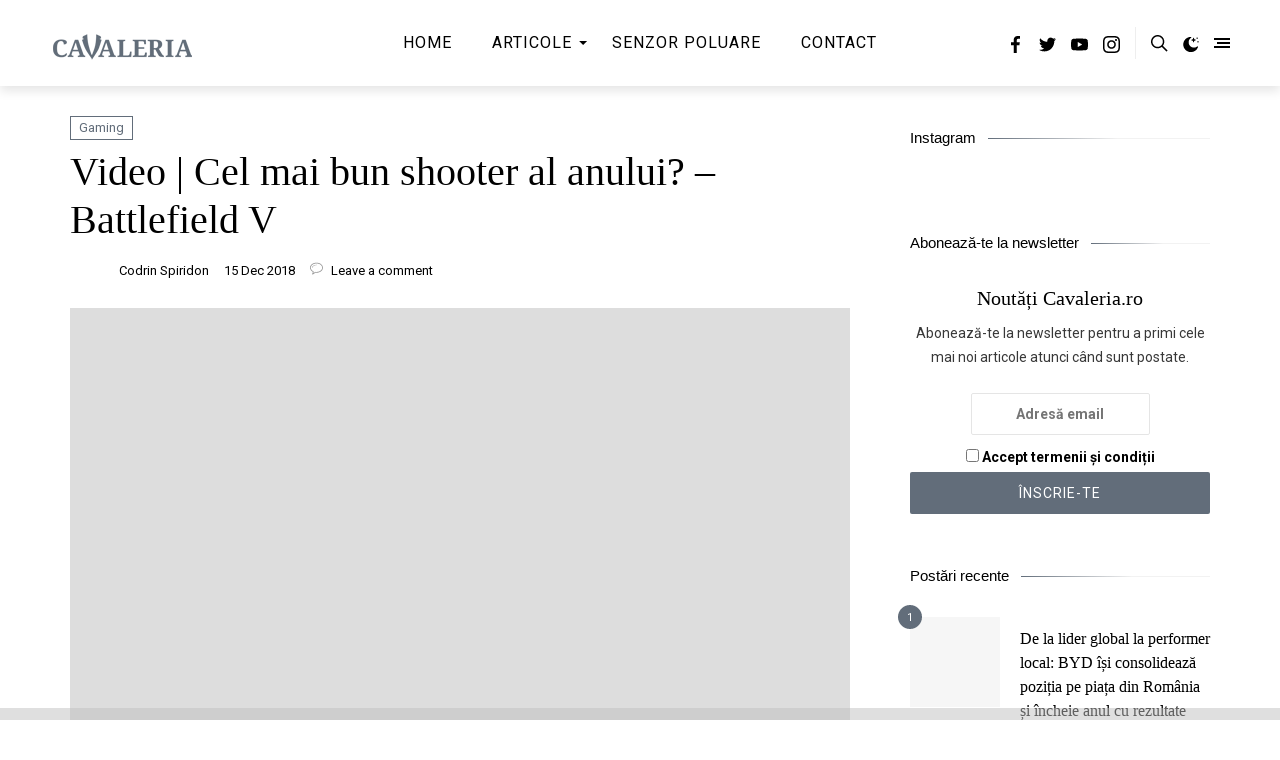

--- FILE ---
content_type: text/html; charset=UTF-8
request_url: https://cavaleria.ro/video-cel-mai-bun-shooter-al-anului-battlefield-v/
body_size: 172709
content:
<!doctype html>
<html lang="en-US">
<head>
    <meta charset="UTF-8" />
    <meta name="viewport" content="width=device-width, initial-scale=1" />
    <link rel="profile" href="https://gmpg.org/xfn/11" />
	<style id="kirki-css-vars">:root{}</style>
	<!-- This site is optimized with the Yoast SEO plugin v15.4 - https://yoast.com/wordpress/plugins/seo/ -->
	<title>Video | Cel mai bun shooter al anului? - Battlefield V - Cavaleria.ro</title>
	<meta name="description" content="După Battlefield 1 din 2016, recent ne-am trezit cu Battlefield 5. Dacă se ridică la înălțimea așteptărilor sau dacă se prăbușește ca o cometă, aflăm în următoarele minute." />
	<meta name="robots" content="index, follow, max-snippet:-1, max-image-preview:large, max-video-preview:-1" />
	<link rel="canonical" href="https://cavaleria.ro/video-cel-mai-bun-shooter-al-anului-battlefield-v/" />
	<meta property="og:locale" content="en_US" />
	<meta property="og:type" content="article" />
	<meta property="og:title" content="Video | Cel mai bun shooter al anului? - Battlefield V - Cavaleria.ro" />
	<meta property="og:description" content="După Battlefield 1 din 2016, recent ne-am trezit cu Battlefield 5. Dacă se ridică la înălțimea așteptărilor sau dacă se prăbușește ca o cometă, aflăm în următoarele minute." />
	<meta property="og:url" content="https://cavaleria.ro/video-cel-mai-bun-shooter-al-anului-battlefield-v/" />
	<meta property="og:site_name" content="Cavaleria.ro" />
	<meta property="article:publisher" content="https://www.facebook.com/Cavaleria.ro" />
	<meta property="article:published_time" content="2018-12-15T16:00:58+00:00" />
	<meta property="article:modified_time" content="2018-12-15T12:54:01+00:00" />
	<meta property="og:image" content="https://cavaleria.ro/wp-content/uploads/2018/12/BATTLEFIELD-SITE.jpg" />
	<meta property="og:image:width" content="1920" />
	<meta property="og:image:height" content="1280" />
	<meta name="twitter:label1" content="Written by">
	<meta name="twitter:data1" content="Codrin Spiridon">
	<meta name="twitter:label2" content="Est. reading time">
	<meta name="twitter:data2" content="2 minutes">
	<script type="application/ld+json" class="yoast-schema-graph">{"@context":"https://schema.org","@graph":[{"@type":"WebSite","@id":"https://cavaleria.ro/#website","url":"https://cavaleria.ro/","name":"Cavaleria.ro","description":"Revista digital\u0103 a cavalerului modern","potentialAction":[{"@type":"SearchAction","target":"https://cavaleria.ro/?s={search_term_string}","query-input":"required name=search_term_string"}],"inLanguage":"en-US"},{"@type":"ImageObject","@id":"https://cavaleria.ro/video-cel-mai-bun-shooter-al-anului-battlefield-v/#primaryimage","inLanguage":"en-US","url":"https://cavaleria.ro/wp-content/uploads/2018/12/BATTLEFIELD-SITE.jpg","width":1920,"height":1280},{"@type":"WebPage","@id":"https://cavaleria.ro/video-cel-mai-bun-shooter-al-anului-battlefield-v/#webpage","url":"https://cavaleria.ro/video-cel-mai-bun-shooter-al-anului-battlefield-v/","name":"Video | Cel mai bun shooter al anului? - Battlefield V - Cavaleria.ro","isPartOf":{"@id":"https://cavaleria.ro/#website"},"primaryImageOfPage":{"@id":"https://cavaleria.ro/video-cel-mai-bun-shooter-al-anului-battlefield-v/#primaryimage"},"datePublished":"2018-12-15T16:00:58+00:00","dateModified":"2018-12-15T12:54:01+00:00","author":{"@id":"https://cavaleria.ro/#/schema/person/87ca05bec1c50c74740cd93e6bd58cb9"},"description":"Dup\u0103 Battlefield 1 din 2016, recent ne-am trezit cu Battlefield 5. Dac\u0103 se ridic\u0103 la \u00een\u0103l\u021bimea a\u0219tept\u0103rilor sau dac\u0103 se pr\u0103bu\u0219e\u0219te ca o comet\u0103, afl\u0103m \u00een urm\u0103toarele minute.","inLanguage":"en-US","potentialAction":[{"@type":"ReadAction","target":["https://cavaleria.ro/video-cel-mai-bun-shooter-al-anului-battlefield-v/"]}]},{"@type":"Person","@id":"https://cavaleria.ro/#/schema/person/87ca05bec1c50c74740cd93e6bd58cb9","name":"Codrin Spiridon","image":{"@type":"ImageObject","@id":"https://cavaleria.ro/#personlogo","inLanguage":"en-US","url":"https://secure.gravatar.com/avatar/72a7d03c15563561bc66c4d74991b2f5?s=96&d=blank&r=g","caption":"Codrin Spiridon"}}]}</script>
	<!-- / Yoast SEO plugin. -->


<link rel='dns-prefetch' href='//s.w.org' />
<link rel="alternate" type="application/rss+xml" title="Cavaleria.ro &raquo; Feed" href="https://cavaleria.ro/feed/" />
<link rel="alternate" type="application/rss+xml" title="Cavaleria.ro &raquo; Comments Feed" href="https://cavaleria.ro/comments/feed/" />
<link rel="alternate" type="application/rss+xml" title="Cavaleria.ro &raquo; Video | Cel mai bun shooter al anului? &#8211; Battlefield V Comments Feed" href="https://cavaleria.ro/video-cel-mai-bun-shooter-al-anului-battlefield-v/feed/" />
		<!-- This site uses the Google Analytics by MonsterInsights plugin v8.10.0 - Using Analytics tracking - https://www.monsterinsights.com/ -->
							<script
				src="//www.googletagmanager.com/gtag/js?id=UA-52851050-1"  data-cfasync="false" data-wpfc-render="false" type="text/javascript" async></script>
			<script data-cfasync="false" data-wpfc-render="false" type="text/javascript">
				var mi_version = '8.10.0';
				var mi_track_user = true;
				var mi_no_track_reason = '';
				
								var disableStrs = [
															'ga-disable-UA-52851050-1',
									];

				/* Function to detect opted out users */
				function __gtagTrackerIsOptedOut() {
					for (var index = 0; index < disableStrs.length; index++) {
						if (document.cookie.indexOf(disableStrs[index] + '=true') > -1) {
							return true;
						}
					}

					return false;
				}

				/* Disable tracking if the opt-out cookie exists. */
				if (__gtagTrackerIsOptedOut()) {
					for (var index = 0; index < disableStrs.length; index++) {
						window[disableStrs[index]] = true;
					}
				}

				/* Opt-out function */
				function __gtagTrackerOptout() {
					for (var index = 0; index < disableStrs.length; index++) {
						document.cookie = disableStrs[index] + '=true; expires=Thu, 31 Dec 2099 23:59:59 UTC; path=/';
						window[disableStrs[index]] = true;
					}
				}

				if ('undefined' === typeof gaOptout) {
					function gaOptout() {
						__gtagTrackerOptout();
					}
				}
								window.dataLayer = window.dataLayer || [];

				window.MonsterInsightsDualTracker = {
					helpers: {},
					trackers: {},
				};
				if (mi_track_user) {
					function __gtagDataLayer() {
						dataLayer.push(arguments);
					}

					function __gtagTracker(type, name, parameters) {
						if (!parameters) {
							parameters = {};
						}

						if (parameters.send_to) {
							__gtagDataLayer.apply(null, arguments);
							return;
						}

						if (type === 'event') {
							
														parameters.send_to = monsterinsights_frontend.ua;
							__gtagDataLayer(type, name, parameters);
													} else {
							__gtagDataLayer.apply(null, arguments);
						}
					}

					__gtagTracker('js', new Date());
					__gtagTracker('set', {
						'developer_id.dZGIzZG': true,
											});
															__gtagTracker('config', 'UA-52851050-1', {"forceSSL":"true"} );
										window.gtag = __gtagTracker;										(function () {
						/* https://developers.google.com/analytics/devguides/collection/analyticsjs/ */
						/* ga and __gaTracker compatibility shim. */
						var noopfn = function () {
							return null;
						};
						var newtracker = function () {
							return new Tracker();
						};
						var Tracker = function () {
							return null;
						};
						var p = Tracker.prototype;
						p.get = noopfn;
						p.set = noopfn;
						p.send = function () {
							var args = Array.prototype.slice.call(arguments);
							args.unshift('send');
							__gaTracker.apply(null, args);
						};
						var __gaTracker = function () {
							var len = arguments.length;
							if (len === 0) {
								return;
							}
							var f = arguments[len - 1];
							if (typeof f !== 'object' || f === null || typeof f.hitCallback !== 'function') {
								if ('send' === arguments[0]) {
									var hitConverted, hitObject = false, action;
									if ('event' === arguments[1]) {
										if ('undefined' !== typeof arguments[3]) {
											hitObject = {
												'eventAction': arguments[3],
												'eventCategory': arguments[2],
												'eventLabel': arguments[4],
												'value': arguments[5] ? arguments[5] : 1,
											}
										}
									}
									if ('pageview' === arguments[1]) {
										if ('undefined' !== typeof arguments[2]) {
											hitObject = {
												'eventAction': 'page_view',
												'page_path': arguments[2],
											}
										}
									}
									if (typeof arguments[2] === 'object') {
										hitObject = arguments[2];
									}
									if (typeof arguments[5] === 'object') {
										Object.assign(hitObject, arguments[5]);
									}
									if ('undefined' !== typeof arguments[1].hitType) {
										hitObject = arguments[1];
										if ('pageview' === hitObject.hitType) {
											hitObject.eventAction = 'page_view';
										}
									}
									if (hitObject) {
										action = 'timing' === arguments[1].hitType ? 'timing_complete' : hitObject.eventAction;
										hitConverted = mapArgs(hitObject);
										__gtagTracker('event', action, hitConverted);
									}
								}
								return;
							}

							function mapArgs(args) {
								var arg, hit = {};
								var gaMap = {
									'eventCategory': 'event_category',
									'eventAction': 'event_action',
									'eventLabel': 'event_label',
									'eventValue': 'event_value',
									'nonInteraction': 'non_interaction',
									'timingCategory': 'event_category',
									'timingVar': 'name',
									'timingValue': 'value',
									'timingLabel': 'event_label',
									'page': 'page_path',
									'location': 'page_location',
									'title': 'page_title',
								};
								for (arg in args) {
																		if (!(!args.hasOwnProperty(arg) || !gaMap.hasOwnProperty(arg))) {
										hit[gaMap[arg]] = args[arg];
									} else {
										hit[arg] = args[arg];
									}
								}
								return hit;
							}

							try {
								f.hitCallback();
							} catch (ex) {
							}
						};
						__gaTracker.create = newtracker;
						__gaTracker.getByName = newtracker;
						__gaTracker.getAll = function () {
							return [];
						};
						__gaTracker.remove = noopfn;
						__gaTracker.loaded = true;
						window['__gaTracker'] = __gaTracker;
					})();
									} else {
										console.log("");
					(function () {
						function __gtagTracker() {
							return null;
						}

						window['__gtagTracker'] = __gtagTracker;
						window['gtag'] = __gtagTracker;
					})();
									}
			</script>
				<!-- / Google Analytics by MonsterInsights -->
				<script type="text/javascript">
			window._wpemojiSettings = {"baseUrl":"https:\/\/s.w.org\/images\/core\/emoji\/13.0.0\/72x72\/","ext":".png","svgUrl":"https:\/\/s.w.org\/images\/core\/emoji\/13.0.0\/svg\/","svgExt":".svg","source":{"concatemoji":"https:\/\/cavaleria.ro\/wp-includes\/js\/wp-emoji-release.min.js?ver=5.5.17"}};
			!function(e,a,t){var n,r,o,i=a.createElement("canvas"),p=i.getContext&&i.getContext("2d");function s(e,t){var a=String.fromCharCode;p.clearRect(0,0,i.width,i.height),p.fillText(a.apply(this,e),0,0);e=i.toDataURL();return p.clearRect(0,0,i.width,i.height),p.fillText(a.apply(this,t),0,0),e===i.toDataURL()}function c(e){var t=a.createElement("script");t.src=e,t.defer=t.type="text/javascript",a.getElementsByTagName("head")[0].appendChild(t)}for(o=Array("flag","emoji"),t.supports={everything:!0,everythingExceptFlag:!0},r=0;r<o.length;r++)t.supports[o[r]]=function(e){if(!p||!p.fillText)return!1;switch(p.textBaseline="top",p.font="600 32px Arial",e){case"flag":return s([127987,65039,8205,9895,65039],[127987,65039,8203,9895,65039])?!1:!s([55356,56826,55356,56819],[55356,56826,8203,55356,56819])&&!s([55356,57332,56128,56423,56128,56418,56128,56421,56128,56430,56128,56423,56128,56447],[55356,57332,8203,56128,56423,8203,56128,56418,8203,56128,56421,8203,56128,56430,8203,56128,56423,8203,56128,56447]);case"emoji":return!s([55357,56424,8205,55356,57212],[55357,56424,8203,55356,57212])}return!1}(o[r]),t.supports.everything=t.supports.everything&&t.supports[o[r]],"flag"!==o[r]&&(t.supports.everythingExceptFlag=t.supports.everythingExceptFlag&&t.supports[o[r]]);t.supports.everythingExceptFlag=t.supports.everythingExceptFlag&&!t.supports.flag,t.DOMReady=!1,t.readyCallback=function(){t.DOMReady=!0},t.supports.everything||(n=function(){t.readyCallback()},a.addEventListener?(a.addEventListener("DOMContentLoaded",n,!1),e.addEventListener("load",n,!1)):(e.attachEvent("onload",n),a.attachEvent("onreadystatechange",function(){"complete"===a.readyState&&t.readyCallback()})),(n=t.source||{}).concatemoji?c(n.concatemoji):n.wpemoji&&n.twemoji&&(c(n.twemoji),c(n.wpemoji)))}(window,document,window._wpemojiSettings);
		</script>
		<style type="text/css">
img.wp-smiley,
img.emoji {
	display: inline !important;
	border: none !important;
	box-shadow: none !important;
	height: 1em !important;
	width: 1em !important;
	margin: 0 .07em !important;
	vertical-align: -0.1em !important;
	background: none !important;
	padding: 0 !important;
}
</style>
	<link rel='stylesheet' id='sbi_styles-css'  href='https://cavaleria.ro/wp-content/plugins/instagram-feed/css/sbi-styles.min.css?ver=6.0.7' type='text/css' media='all' />
<link rel='stylesheet' id='wp-block-library-css'  href='https://cavaleria.ro/wp-includes/css/dist/block-library/style.min.css?ver=5.5.17' type='text/css' media='all' />
<link rel='stylesheet' id='wp-block-library-theme-css'  href='https://cavaleria.ro/wp-includes/css/dist/block-library/theme.min.css?ver=5.5.17' type='text/css' media='all' />
<link rel='stylesheet' id='wc-block-vendors-style-css'  href='https://cavaleria.ro/wp-content/plugins/woocommerce/packages/woocommerce-blocks/build/vendors-style.css?ver=3.6.0' type='text/css' media='all' />
<link rel='stylesheet' id='wc-block-style-css'  href='https://cavaleria.ro/wp-content/plugins/woocommerce/packages/woocommerce-blocks/build/style.css?ver=3.6.0' type='text/css' media='all' />
<link rel='stylesheet' id='contact-form-7-css'  href='https://cavaleria.ro/wp-content/plugins/contact-form-7/includes/css/styles.css?ver=5.3' type='text/css' media='all' />
<link rel='stylesheet' id='woocommerce-layout-css'  href='https://cavaleria.ro/wp-content/plugins/woocommerce/assets/css/woocommerce-layout.css?ver=4.7.4' type='text/css' media='all' />
<link rel='stylesheet' id='woocommerce-smallscreen-css'  href='https://cavaleria.ro/wp-content/plugins/woocommerce/assets/css/woocommerce-smallscreen.css?ver=4.7.4' type='text/css' media='only screen and (max-width: 768px)' />
<link rel='stylesheet' id='woocommerce-general-css'  href='https://cavaleria.ro/wp-content/plugins/woocommerce/assets/css/woocommerce.css?ver=4.7.4' type='text/css' media='all' />
<style id='woocommerce-inline-inline-css' type='text/css'>
.woocommerce form .form-row .required { visibility: visible; }
</style>
<link rel='stylesheet' id='wp-night-mode-css'  href='https://cavaleria.ro/wp-content/plugins/wp-night-mode/public/css/wp-night-mode-public.css?ver=1.0.0' type='text/css' media='all' />
<link rel='stylesheet' id='wpt-twitter-feed-css'  href='https://cavaleria.ro/wp-content/plugins/wp-to-twitter/css/twitter-feed.css?ver=5.5.17' type='text/css' media='all' />
<link rel='stylesheet' id='bootstrap-css'  href='https://cavaleria.ro/wp-content/plugins/yt-shortcode-generator/css/bootstrap.min.css?ver=5.5.17' type='text/css' media='all' />
<link rel='stylesheet' id='yt-shortcodes-css'  href='https://cavaleria.ro/wp-content/plugins/yt-shortcode-generator/css/shortcodes.css?ver=5.5.17' type='text/css' media='all' />
<link rel='stylesheet' id='harmuny_child_style-css'  href='https://cavaleria.ro/wp-content/themes/harmuny-child/style.css?ver=5.5.17' type='text/css' media='all' />
<link rel='stylesheet' id='bsfrt_frontend-css'  href='https://cavaleria.ro/wp-content/plugins/read-meter/assets/min-css/bsfrt-frontend-css.min.css?ver=1.0.6' type='text/css' media='all' />
<link rel='stylesheet' id='kirki-styles-typography_body-css'  href='https://cavaleria.ro/wp-content/plugins/harmuny-core/includes/customizer/vendors/kirki/assets/css/kirki-styles.css?ver=3.0.33' type='text/css' media='all' />
<style id='kirki-styles-typography_body-inline-css' type='text/css'>
html body{font-weight:400;text-transform:initial;}
</style>
<link rel='stylesheet' id='kirki-styles-typography_site_title-css'  href='https://cavaleria.ro/wp-content/plugins/harmuny-core/includes/customizer/vendors/kirki/assets/css/kirki-styles.css?ver=3.0.33' type='text/css' media='all' />
<style id='kirki-styles-typography_site_title-inline-css' type='text/css'>
.site-header #logo, .ja-footer-site-name{text-transform:uppercase;}
</style>
<link rel='stylesheet' id='kirki-styles-typography_main_nav-css'  href='https://cavaleria.ro/wp-content/plugins/harmuny-core/includes/customizer/vendors/kirki/assets/css/kirki-styles.css?ver=3.0.33' type='text/css' media='all' />
<style id='kirki-styles-typography_main_nav-inline-css' type='text/css'>
div.main-navigation ul.menu > li > a{font-size:16px;font-weight:400;letter-spacing:1px;text-transform:uppercase;}
</style>
<link rel='stylesheet' id='kirki-styles-typography_main_nav_submenu-css'  href='https://cavaleria.ro/wp-content/plugins/harmuny-core/includes/customizer/vendors/kirki/assets/css/kirki-styles.css?ver=3.0.33' type='text/css' media='all' />
<style id='kirki-styles-typography_main_nav_submenu-inline-css' type='text/css'>
div.main-navigation ul.menu li > ul > li > a{font-size:14px;font-weight:400;text-transform:initial;}
</style>
<link rel='stylesheet' id='kirki-styles-typography_buttons-css'  href='https://cavaleria.ro/wp-content/plugins/harmuny-core/includes/customizer/vendors/kirki/assets/css/kirki-styles.css?ver=3.0.33' type='text/css' media='all' />
<style id='kirki-styles-typography_buttons-inline-css' type='text/css'>
.button, [type="submit"], .generic-button a, .generic-button button, .happyforms-styles input[type=submit].happyforms-submit.happyforms-button--submit, .happyforms-styles input[type=submit][disabled].happyforms-submit.happyforms-button--submit, #add_payment_method .wc-proceed-to-checkout a.checkout-button, .woocommerce-cart .wc-proceed-to-checkout a.checkout-button, .woocommerce-checkout .wc-proceed-to-checkout a.checkout-button, .woocommerce #respond input#submit, .woocommerce a.button, .woocommerce button.button, .woocommerce input.button, html body.woocommerce .widget_price_filter .price_slider_amount .button, html body.woocommerce #respond input#submit, html body.woocommerce a.button, html body.woocommerce button.button, html body.woocommerce input.button, .comment-list .reply a, .button, [type="submit"], .generic-button a, .generic-button button, .happyforms-styles input[type=submit].happyforms-submit.happyforms-button--submit, .happyforms-styles input[type=submit][disabled].happyforms-submit.happyforms-button--submit, .ja-footer.footer-style-1 .ja-footer-newsletter .mc4wp-form-fields input[type="submit"]{font-size:14px;font-weight:400;text-transform:uppercase;}
</style>
<link rel='stylesheet' id='kirki-styles-typography_post_title_blocks-css'  href='https://cavaleria.ro/wp-content/plugins/harmuny-core/includes/customizer/vendors/kirki/assets/css/kirki-styles.css?ver=3.0.33' type='text/css' media='all' />
<style id='kirki-styles-typography_post_title_blocks-inline-css' type='text/css'>
div.ja-featured-row.ja-featured-1 .entry-overlay-content .entry-title a, .content-area .entry-newsletter-head, .jamal-post-container .entry-title{text-transform:none;}
</style>
<link rel='stylesheet' id='kirki-styles-typography_post_medium_title_blocks-css'  href='https://cavaleria.ro/wp-content/plugins/harmuny-core/includes/customizer/vendors/kirki/assets/css/kirki-styles.css?ver=3.0.33' type='text/css' media='all' />
<style id='kirki-styles-typography_post_medium_title_blocks-inline-css' type='text/css'>
.woocommerce ul.products li.product .woocommerce-loop-category__title, .woocommerce ul.products li.product .woocommerce-loop-product__title, .woocommerce ul.products li.product h3, div.ja-blog-i1001 .entry-title, div.ja-blog-i1002 .entry-title, div.ja-blog-i1003 .entry-title, div.ja-blog-i1004 .entry-title, div.ja-featured-row.ja-featured-5 .entry-overlay-content .entry-title a{font-size:22px;letter-spacing:0px;line-height:30px;text-transform:none;}
</style>
<link rel='stylesheet' id='kirki-styles-typography_single_post_title-css'  href='https://cavaleria.ro/wp-content/plugins/harmuny-core/includes/customizer/vendors/kirki/assets/css/kirki-styles.css?ver=3.0.33' type='text/css' media='all' />
<style id='kirki-styles-typography_single_post_title-inline-css' type='text/css'>
.jamal-post-container h1.entry-title, h1.entry-title, h1.page-title{font-size:40px;letter-spacing:0px;line-height:48px;text-transform:none;}
</style>
<link rel='stylesheet' id='kirki-styles-typography_post_entry-css'  href='https://cavaleria.ro/wp-content/plugins/harmuny-core/includes/customizer/vendors/kirki/assets/css/kirki-styles.css?ver=3.0.33' type='text/css' media='all' />
<style id='kirki-styles-typography_post_entry-inline-css' type='text/css'>
body.single article .entry p, body.single article .hentry li{font-size:18px;letter-spacing:0px;line-height:28px;text-transform:none;}
</style>
<link rel='stylesheet' id='kirki-styles-typography_blockquote-css'  href='https://cavaleria.ro/wp-content/plugins/harmuny-core/includes/customizer/vendors/kirki/assets/css/kirki-styles.css?ver=3.0.33' type='text/css' media='all' />
<style id='kirki-styles-typography_blockquote-inline-css' type='text/css'>
q p, blockquote p, .wp-block-quote p{font-size:27px;letter-spacing:0px;line-height:35px;text-transform:none;}
</style>
<link rel='stylesheet' id='kirki-styles-typography_widgets_post_title-css'  href='https://cavaleria.ro/wp-content/plugins/harmuny-core/includes/customizer/vendors/kirki/assets/css/kirki-styles.css?ver=3.0.33' type='text/css' media='all' />
<style id='kirki-styles-typography_widgets_post_title-inline-css' type='text/css'>
.ja-global-featured-row .entry-title, .posts-list-3 ul.posts-list-items li:nth-child(n+2) .entry-title, .posts-list-4 ul.posts-list-items li .entry-title, .posts-list-1 ul.posts-list-items li .entry-title{font-size:16px;letter-spacing:0px;line-height:24px;text-transform:none;}
</style>
<link rel='stylesheet' id='kirki-styles-typography_post_heading_h1-css'  href='https://cavaleria.ro/wp-content/plugins/harmuny-core/includes/customizer/vendors/kirki/assets/css/kirki-styles.css?ver=3.0.33' type='text/css' media='all' />
<style id='kirki-styles-typography_post_heading_h1-inline-css' type='text/css'>
.entry h1{font-size:42px;letter-spacing:0px;line-height:50px;text-transform:none;}
</style>
<link rel='stylesheet' id='kirki-styles-typography_post_heading_h2-css'  href='https://cavaleria.ro/wp-content/plugins/harmuny-core/includes/customizer/vendors/kirki/assets/css/kirki-styles.css?ver=3.0.33' type='text/css' media='all' />
<style id='kirki-styles-typography_post_heading_h2-inline-css' type='text/css'>
.entry h2{font-size:27px;letter-spacing:0px;line-height:35px;text-transform:none;}
</style>
<link rel='stylesheet' id='kirki-styles-typography_post_heading_h3-css'  href='https://cavaleria.ro/wp-content/plugins/harmuny-core/includes/customizer/vendors/kirki/assets/css/kirki-styles.css?ver=3.0.33' type='text/css' media='all' />
<style id='kirki-styles-typography_post_heading_h3-inline-css' type='text/css'>
.entry h3{font-size:22px;letter-spacing:0px;line-height:30px;text-transform:none;}
</style>
<link rel='stylesheet' id='kirki-styles-typography_post_heading_h4-css'  href='https://cavaleria.ro/wp-content/plugins/harmuny-core/includes/customizer/vendors/kirki/assets/css/kirki-styles.css?ver=3.0.33' type='text/css' media='all' />
<style id='kirki-styles-typography_post_heading_h4-inline-css' type='text/css'>
.entry h4{font-size:19px;letter-spacing:0px;line-height:26px;text-transform:none;}
</style>
<link rel='stylesheet' id='kirki-styles-typography_post_heading_h5-css'  href='https://cavaleria.ro/wp-content/plugins/harmuny-core/includes/customizer/vendors/kirki/assets/css/kirki-styles.css?ver=3.0.33' type='text/css' media='all' />
<style id='kirki-styles-typography_post_heading_h5-inline-css' type='text/css'>
.entry h5{font-size:17px;letter-spacing:0px;line-height:25px;text-transform:none;}
</style>
<link rel='stylesheet' id='kirki-styles-typography_post_heading_h6-css'  href='https://cavaleria.ro/wp-content/plugins/harmuny-core/includes/customizer/vendors/kirki/assets/css/kirki-styles.css?ver=3.0.33' type='text/css' media='all' />
<style id='kirki-styles-typography_post_heading_h6-inline-css' type='text/css'>
.entry h6{font-size:16px;letter-spacing:0px;line-height:24px;text-transform:none;}
</style>
<link rel='stylesheet' id='harmuny_css_ilightbox-css'  href='https://cavaleria.ro/wp-content/themes/harmuny//lib/assets/ilightbox/dark-skin/skin.css?ver=5.5.17' type='text/css' media='all' />
<link rel='stylesheet' id='harmuny-css'  href='https://cavaleria.ro/wp-content/themes/harmuny//style.css?ver=1.3.1' type='text/css' media='all' />
<style id='harmuny-inline-css' type='text/css'>
ul.social-statistics.social-statistics-style1 li a:hover,
			html body.site-dark .mc4wp-form-fields input[type="email"]:focus, html body.site-dark .mc4wp-form-fields input[type="submit"]:focus, html body.site-dark .mc4wp-form-fields input[type="email"]:hover, html body.site-dark .mc4wp-form-fields input[type="submit"]:hover, html body.jamal-skin-dark .mc4wp-form-fields input[type="email"]:focus, html body.jamal-skin-dark .mc4wp-form-fields input[type="submit"]:focus, html body.jamal-skin-dark .mc4wp-form-fields input[type="email"]:hover, html body.jamal-skin-dark .mc4wp-form-fields input[type="submit"]:hover,
			html body.site-dark .mc4wp-form-fields input[type="email"]:focus, html body.site-dark .mc4wp-form-fields input[type="submit"]:focus, html body.site-dark .mc4wp-form-fields input[type="email"]:hover, html body.site-dark .mc4wp-form-fields input[type="submit"]:hover, html body.jamal-skin-dark .mc4wp-form-fields input[type="email"]:focus, html body.jamal-skin-dark .mc4wp-form-fields input[type="submit"]:focus, html body.jamal-skin-dark .mc4wp-form-fields input[type="email"]:hover, html body.jamal-skin-dark .mc4wp-form-fields input[type="submit"]:hover,
			.comment-list .reply a,
			html body.site-dark .entry-excerpt a:hover, html body.site-dark .post-meta a:hover, html body.site-dark .post-meta .meta-item a:hover, html body.site-dark .post-meta .meta-item.ja-meta-author a:hover, html body.jamal-skin-dark .entry-excerpt a:hover, html body.jamal-skin-dark .post-meta a:hover, html body.jamal-skin-dark .post-meta .meta-item a:hover, html body.jamal-skin-dark .post-meta .meta-item.ja-meta-author a:hover,
			html body.site-dark .pages-nav ul li.current a, html body.site-dark .pages-nav ul li.current span, html body.site-dark .pages-nav ul li:hover a, html body.site-dark .pages-nav ul li:hover span, html body.jamal-skin-dark .pages-nav ul li.current a, html body.jamal-skin-dark .pages-nav ul li.current span, html body.jamal-skin-dark .pages-nav ul li:hover a, html body.jamal-skin-dark .pages-nav ul li:hover span,
			html body.site-dark a:hover, html body.jamal-skin-dark a:hover,
			html body.site-dark aside.entry-overlay-bottom-meta a:hover, 
			html body.jamal-skin-dark aside.entry-overlay-bottom-meta a:hover,
			aside.entry-overlay-bottom-meta a:hover,
			a:hover,
			.pages-nav ul li.current a, .pages-nav ul li.current span, .pages-nav ul li:hover a, .pages-nav ul li:hover span,
			 .ja-promo-boxes .entry-featured-media:hover .entry-overlay-content .entry-header .entry-title,.ja-promo-boxes .entry-featured-media:hover .entry-overlay-content .entry-header .entry-title a,
			 .ja-footer.footer-style-1 a:hover,
			 .ja-footer.footer-style-1 .ja-footer-menu ul li a,
			 .ja-footer.footer-style-2 a:hover,
			 .ja-footer.footer-style-3 a:hover,
			 .main-navigation ul.menu li > ul > li:hover > a,
			 .widget_nav_menu a:hover,
			 .widget_nav_menu .sub-menu a:hover,
			 .jamal-post-container .cat-links, .jamal-post-container .cat-links a,
			 ul.social-statistics li a:hover,
			 .entry-more a:hover,
			 .pages-nav > span a:hover,
			 .ja-global-featured-row .post--item .entry-body .cat-links a,
			 .ja-content-grid .cat-links, .ja-content-grid .cat-links a,
			 .ja-content-list .post-cats, .ja-content-list .post-cats a,
			 .post-meta .meta-item.ja-meta-author a:hover, .post-meta-footer .meta-item.ja-meta-author a:hover,
			 body.site-dark .entry-excerpt a:hover, body.site-dark .post-meta a:hover, body.site-dark .post-meta .meta-item a:hover, body.site-dark .post-meta .meta-item.ja-meta-author a:hover, body.jamal-skin-dark .entry-excerpt a:hover, body.jamal-skin-dark .post-meta a:hover, body.jamal-skin-dark .post-meta .meta-item a:hover, body.jamal-skin-dark .post-meta .meta-item.ja-meta-author a:hover,
			 body.site-dark a:hover, body.jamal-skin-dark a:hover,
			 div.ja-featured-row.ja-featured-3 .entry-overlay-content .entry-header .post-more:hover,
			 div.ja-featured-row.ja-featured-4 .entry-overlay-content .entry-header .post-more:hover,
			 div.ja-featured-row.ja-featured-5 article.post--item:hover .post-more,
			 div.ja-featured-row.ja-featured-5 .entry-overlay-content .entry-header .post-more:hover,
			 body.site-dark .mc4wp-form-fields input[type="email"]:focus, body.site-dark .mc4wp-form-fields input[type="submit"]:focus, body.site-dark .mc4wp-form-fields input[type="email"]:hover, body.site-dark .mc4wp-form-fields input[type="submit"]:hover, body.jamal-skin-dark .mc4wp-form-fields input[type="email"]:focus, body.jamal-skin-dark .mc4wp-form-fields input[type="submit"]:focus, body.jamal-skin-dark .mc4wp-form-fields input[type="email"]:hover, body.jamal-skin-dark .mc4wp-form-fields input[type="submit"]:hover { color: #626d7a; }blockquote::before,
			.social-icons-item.shopping-cart-icon .menu-counter-bubble,
			.jamal-load-more-btn .jamal-load-more-btn-inner,
			html body.site-dark .jamal-load-more-btn .jamal-load-more-btn-inner, 
			html body.jamal-skin-dark .jamal-load-more-btn .jamal-load-more-btn-inner,
			.posts-list-1.thumbnail-is-count ul li .post-count,
			 .button, [type="submit"],.generic-button a,.generic-button button,.happyforms-styles input[type=submit].happyforms-submit.happyforms-button--submit,.happyforms-styles input[type=submit][disabled].happyforms-submit.happyforms-button--submit,
			 .button:hover, [type="submit"]:hover,.generic-button a:hover,.generic-button button:hover,.happyforms-styles input[type=submit].happyforms-submit.happyforms-button--submit:hover,.happyforms-styles input[type=submit][disabled].happyforms-submit.happyforms-button--submit:hover,
			 div.mejs-container div.mejs-controls,
			 .ja-slick-dots .slick-active button,.ja-slick-dots button:hover,
			 .slick-arrow:hover,
			 .ja-header-newsletter .mc4wp-form-fields input[type="submit"]:focus,.ja-header-newsletter .mc4wp-form-fields input[type="submit"]:hover,
			 .ja-footer.footer-style-1 .ja-footer-social::before,
			 .main-navigation ul.menu > li:hover > a::after,
			 .post-category a,
			 .entry-newsletter-icon,
			 div.ja-featured-row.ja-featured-4 .entry-overlay-content .entry-header .cat-links a,
			 div.ja-featured-row.ja-featured-3 .entry-overlay-content .entry-header .cat-links a,
			 div.ja-featured-row.ja-featured-5 .entry-cat-name a,
			 div.ja-featured-row .ja-slick-dots .slick-active button, div.ja-featured-row .ja-slick-dots button:hover,
			 div.ja-featured-row.ja-featured-5 .ja-slick-dots li.slick-active button::before,
			 #reading-position-indicator{ background: #626d7a; } #reading-position-indicator { box-shadow: 0 0 10px #626d7a; }.title-block .title-widget-line::after {
				background: -webkit-linear-gradient(to right, #626d7a, transparent);
                background: linear-gradient(to right, #626d7a, transparent);
			}
			.rtl .title-block .title-widget-line::after {
				background: -webkit-linear-gradient(to left, #626d7a, transparent);
                background: linear-gradient(to left, #626d7a, transparent); }
			html body.site-dark .pages-nav > span a:hover, html body.jamal-skin-dark .pages-nav > span a:hover,
			div.ja-blog-i1007 article:hover .entry-title span,
			div.ja-blog-i1008 article:hover .entry-title span,
			.wp-block-quote,
			.mc4wp-form-fields input[type="email"]:focus,
			html body.site-dark .mc4wp-form-fields input[type="email"]:focus, html body.site-dark .mc4wp-form-fields input[type="submit"]:focus, html body.site-dark .mc4wp-form-fields input[type="email"]:hover, html body.site-dark .mc4wp-form-fields input[type="submit"]:hover, html body.jamal-skin-dark .mc4wp-form-fields input[type="email"]:focus, html body.jamal-skin-dark .mc4wp-form-fields input[type="submit"]:focus, html body.jamal-skin-dark .mc4wp-form-fields input[type="email"]:hover, html body.jamal-skin-dark .mc4wp-form-fields input[type="submit"]:hover,
			html body.site-dark .mc4wp-form-fields input[type="email"]:focus, html body.site-dark .mc4wp-form-fields input[type="submit"]:focus, html body.site-dark .mc4wp-form-fields input[type="email"]:hover, html body.site-dark .mc4wp-form-fields input[type="submit"]:hover, html body.jamal-skin-dark .mc4wp-form-fields input[type="email"]:focus, html body.jamal-skin-dark .mc4wp-form-fields input[type="submit"]:focus, html body.jamal-skin-dark .mc4wp-form-fields input[type="email"]:hover, html body.jamal-skin-dark .mc4wp-form-fields input[type="submit"]:hover,
			div.content-area .author-box .author-wrap,
			div.ja-blog-i1007 article:hover .entry-title span,
			html body.site-dark .pages-nav ul li.current a, html body.site-dark .pages-nav ul li.current span, html body.site-dark .pages-nav ul li:hover a, html body.site-dark .pages-nav ul li:hover span, html body.jamal-skin-dark .pages-nav ul li.current a, html body.jamal-skin-dark .pages-nav ul li.current span, html body.jamal-skin-dark .pages-nav ul li:hover a, html body.jamal-skin-dark .pages-nav ul li:hover span,
			.widget_search .search-form .search-field:focus,
			.pages-nav ul li.current a, .pages-nav ul li.current span, .pages-nav ul li:hover a, .pages-nav ul li:hover span,
			.wp-block-separator,
			.site-search-wrap .site-search .search-form-wrap .search-form input[type=search]:focus,
			.ja-header-newsletter .mc4wp-form-fields input[type="submit"]:focus,.ja-header-newsletter .mc4wp-form-fields input[type="submit"]:hover,
			.jamal-post-container .cat-links a,
			.post-meta .meta-item.ja-meta-share.active > .ja-circle, .post-meta-footer .meta-item.ja-meta-share.active > .ja-circle,
			.post-meta .ja-circle:hover, .post-meta-footer .ja-circle:hover,
			.entry-more a:hover,
			.pages-nav > span a:hover,
			.ja-global-featured-row .post--item .entry-body .entry-title:hover span,
			.ja-content-grid .cat-links, .ja-content-grid .cat-links a,
			div.ja-featured-row.ja-featured-4 .entry-overlay-content .entry-header .entry-title:hover span,
			div.ja-featured-row.ja-featured-3 .entry-overlay-content .entry-header .post-more:hover,
			div.ja-featured-row.ja-featured-4 .entry-overlay-content .entry-header .post-more:hover,
			div.ja-featured-row.ja-featured-5 article.post--item:hover .entry-title span,
			div.ja-featured-row.ja-featured-5 .ja-slick-dots li.slick-active button,
			body.site-dark .mc4wp-form-fields input[type="email"]:focus, body.site-dark .mc4wp-form-fields input[type="submit"]:focus, body.site-dark .mc4wp-form-fields input[type="email"]:hover, body.site-dark .mc4wp-form-fields input[type="submit"]:hover, body.jamal-skin-dark .mc4wp-form-fields input[type="email"]:focus, body.jamal-skin-dark .mc4wp-form-fields input[type="submit"]:focus, body.jamal-skin-dark .mc4wp-form-fields input[type="email"]:hover, body.jamal-skin-dark .mc4wp-form-fields input[type="submit"]:hover,
			body.site-dark .pages-nav > span a:hover, body.jamal-skin-dark .pages-nav > span a:hover,
			div.ja-blog-i1004 .entry-body-inner { border-color: #626d7a; }.ja-loading,.ja-circle:hover {border-left-color: #626d7a;}ul.social-statistics.social-statistics-style1 li a:hover span.social-icon svg,
			.comment-list .reply a svg,
			html body.site-dark ul.social-statistics li.social-link-item:hover a span.social-icon svg, html body.jamal-skin-dark ul.social-statistics li.social-link-item:hover a span.social-icon svg,
			aside.entry-overlay-bottom-meta a:hover svg,
			html body.site-dark aside.entry-overlay-bottom-meta a:hover svg, 
			html body.jamal-skin-dark aside.entry-overlay-bottom-meta a:hover svg,			
			.ja-circle:hover > svg,
			.pages-nav ul li.current a svg, .pages-nav ul li.current span svg, .pages-nav ul li:hover a svg, .pages-nav ul li:hover span svg,
			.social-icons-item:hover svg,
			.jamal-skin .jamal-skin-icon:hover svg,
			.ja-promo-boxes .entry-featured-media:hover .entry-overlay-content .entry-header .entry-title svg,
			.post-meta .meta-item.ja-meta-share.active > .ja-circle > svg, .post-meta-footer .meta-item.ja-meta-share.active > .ja-circle > svg,
			ul.solid-social-icons li a:hover span.social-icon svg,
			.entry-more a:hover svg,
			
			div.ja-featured-row.ja-featured-3 .entry-overlay-content .entry-header .post-more:hover svg,
			div.ja-featured-row.ja-featured-4 .entry-overlay-content .entry-header .post-more:hover svg,
			div.ja-featured-row.ja-featured-5 article.post--item:hover .post-more svg,
			div.ja-featured-row.ja-featured-5 .entry-overlay-content .entry-header .post-more:hover svg,
		
			.post-meta .ja-circle:hover > svg, .post-meta-footer .ja-circle:hover > svg,
			body.site-dark ul.social-statistics li.social-link-item:hover a span.social-icon svg, body.jamal-skin-dark ul.social-statistics li.social-link-item:hover a span.social-icon svg,
			body.jamal-skin-dark div.ja-featured-row.ja-featured-3 .entry-overlay-content .entry-header .post-more svg,
			.entry-share a:hover svg,
			ul.social-statistics li a:hover span.social-icon svg { fill: #626d7a; }#footer, .ja-footer.footer-style-1 .ja-footer-social::before{background-color:#282828;}#footer, #footer input, #footer.ja-footer .ja-footer-newsletter .entry-newsletter-text, #footer.ja-footer .ja-footer-newsletter .entry-newsletter-head, #footer .ja-post-data, #footer .title-widget, #footer .aboutme-widget .designation-about, #footer .aboutme-widget .description-about{color:#ffffff !important;}#footer a, #footer .title-widget a{color:#ffffff !important;}#footer svg{fill:#ffffff;}.ja-footer.footer-style-1 .ja-footer-social .social-icon, .ja-footer.footer-style-1 .ja-footer-social ul li:hover a span.social-icon{border-color:#ffffff;}html body{font-family:'Roboto';}div.ja-featured-row.ja-featured-1 .entry-overlay-content .entry-title a,
div.ja-featured-row.ja-featured-2 .entry-overlay-content .entry-title a,
div.ja-featured-row.ja-featured-3 .entry-overlay-content .entry-title a,
div.ja-featured-row.ja-featured-4 .entry-overlay-content .entry-title a,
div.ja-blog-i1001 .entry-title,
div.ja-blog-i1002 .entry-title,
div.ja-blog-i1003 .entry-title,
div.ja-blog-i1004 .entry-title,
div.ja-featured-row.ja-featured-5 .entry-overlay-content .entry-title a,
.ja-global-featured-row .entry-title,
.posts-list-3 ul.posts-list-items li:nth-child(n+2) .entry-title,
.posts-list-4 ul.posts-list-items li .entry-title,
.posts-list-1 ul.posts-list-items li .entry-title,
.page-title,
.content-area .entry-newsletter-head,
.jamal-post-container .entry-title,
body.full-width .ja-content-list .entry-title,
.author-box .author-name,
.ja-content-list .entry-title,
.ja-content-grid .entry-title,
.ja-list-articles .entry-title,
.ja-grid-articles .entry-title,
.post-nav .post-title,
.thumb-caption h3,
.entry-newsletter-head,
.posts-list-2 ul.posts-list-items li .entry-title,
.posts-list-3 ul.posts-list-items li:first-child .entry-title,
.posts-list-5 ul.posts-list-items li .entry-title,
.posts-list-6 .posts-list-items .slide .entry-title,
#logo,
.ja-footer-site-name,
.entry h1,
.entry h2,
.entry h3,
.entry h4,
.entry h5,
.entry h6,
.jamal-search-overlay input, html body.woocommerce ul.cart_list li a, html body.woocommerce ul.product_list_widget li a, html body.woocommerce div.product .product_title, html body.woocommerce ul.products li.product .woocommerce-loop-category__title, html body.woocommerce ul.products li.product .woocommerce-loop-product__title, html body.woocommerce ul.products li.product h3, div.ja-featured-row.ja-featured-1 .entry-overlay-content .entry-title a, div.ja-featured-row.ja-featured-2 .entry-overlay-content .entry-title a, div.ja-featured-row.ja-featured-3 .entry-overlay-content .entry-title a, div.ja-featured-row.ja-featured-4 .entry-overlay-content .entry-title a, div.ja-blog-i1001 .entry-title, div.ja-blog-i1002 .entry-title, div.ja-blog-i1003 .entry-title, div.ja-blog-i1004 .entry-title, div.ja-blog-i1005 .entry-title, div.ja-blog-i1006 .entry-title, div.ja-blog-i1007 .entry-title, div.ja-blog-i1008 .entry-title, div.ja-featured-row.ja-featured-5 .entry-overlay-content .entry-title a, .ja-global-featured-row .entry-title, .posts-list-3 ul.posts-list-items li:nth-child(n+2) .entry-title, .posts-list-4 ul.posts-list-items li .entry-title, .posts-list-1 ul.posts-list-items li .entry-title, .page-title, .content-area .entry-newsletter-head, .jamal-post-container .entry-title, body.full-width .ja-content-list .entry-title, .author-box .author-name, .ja-content-list .entry-title, .ja-content-grid .entry-title, .ja-list-articles .entry-title, .ja-grid-articles .entry-title, .post-nav .post-title, .thumb-caption h3, .entry-newsletter-head, .posts-list-2 ul.posts-list-items li .entry-title, .posts-list-3 ul.posts-list-items li:first-child .entry-title, .posts-list-5 ul.posts-list-items li .entry-title, .posts-list-6 .posts-list-items .slide .entry-title, #logo, .ja-footer-site-name, .entry h1, .entry h2, .entry h3, .entry h4, .entry h5, .entry h6
{font-family:'Open Sans';}.main-navigation ul.menu > li > a{font-family:'Roboto';}p,
.hentry li,
q p,
blockquote p,
.wp-block-quote p,
.page-subtitle,
.jamal-post-container .entry-sub-title,
.jamal-post-container .single-caption-text,
.thumb-caption div,
.aboutme-widget .designation-about,
div.ja-blog-i1001 .trim-excerpt,
div.ja-blog-i1004 .trim-excerpt,
div.ja-blog-i1003 .trim-excerpt,
div.ja-blog-i1002 .trim-excerpt,
.ja-content-list .trim-excerpt,
.ja-content-grid .trim-excerpt,
.ja-list-articles .trim-excerpt,
.posts-list-5 .ja-trim-excerpt,
.posts-list-6 .posts-list-items .slide .ja-trim-excerpt{font-family:'Roboto';}div.author-list {
	text-align: center;
	background-color: white;
	z-index: 999;
	position: relative;
	background-color:#616D79;
	color: #fff;
	margin: 30px auto;
}

div.author-list a {
	color: #fff;
}

@media all and (min-width:1170px) {
	div.author-list {
		margin-top: -128px;
		width: 90vw;
		border-top-left-radius: 20px;
	border-top-right-radius: 20px;
	}
}

div.author-list .user {
	padding: 0px 4px;
}

div.author-list .user {
	display: inline-block;
	padding: 0.2em;
	margin: 10px;
}

div.author-list .user .name {
	display: block;
	font-size: .85em;
	margin-top: 10px;
}

div.author-list .user .avatar img {
	border-radius: 50%;
}

@media all and (min-width:1170px) {
	body.blog .entry-header{
		top: 70% !important;
	}
}

.mobile-header-holder .jamal-header-inner .logo-in img {
	width: 145px;
	height: auto;
}

.title-widget {
	font-family: Open Sans, sans-serif !important;
}

// Footer
#footer .mc4wp-form-fields input {
	border-color: #fff;	
}.wp-customizer{background:#FFF}@media (min-width: 768px) {html body{font-weight:400;text-transform:initial;}.site-header #logo, .ja-footer-site-name{text-transform:uppercase;}div.main-navigation ul.menu > li > a{font-size:16px;letter-spacing:1px;font-weight:400;text-transform:uppercase;}div.main-navigation ul.menu li > ul > li > a{font-size:14px;font-weight:400;text-transform:initial;}.button, [type="submit"], .generic-button a, .generic-button button, .happyforms-styles input[type=submit].happyforms-submit.happyforms-button--submit, .happyforms-styles input[type=submit][disabled].happyforms-submit.happyforms-button--submit, #add_payment_method .wc-proceed-to-checkout a.checkout-button, .woocommerce-cart .wc-proceed-to-checkout a.checkout-button, .woocommerce-checkout .wc-proceed-to-checkout a.checkout-button, .woocommerce #respond input#submit, .woocommerce a.button, .woocommerce button.button, .woocommerce input.button, html body.woocommerce .widget_price_filter .price_slider_amount .button, html body.woocommerce #respond input#submit, html body.woocommerce a.button, html body.woocommerce button.button, html body.woocommerce input.button, .comment-list .reply a, .button, [type="submit"], .generic-button a, .generic-button button, .happyforms-styles input[type=submit].happyforms-submit.happyforms-button--submit, .happyforms-styles input[type=submit][disabled].happyforms-submit.happyforms-button--submit, .ja-footer.footer-style-1 .ja-footer-newsletter .mc4wp-form-fields input[type="submit"]{font-size:14px;font-weight:400;text-transform:uppercase;}div.ja-featured-row.ja-featured-1 .entry-overlay-content .entry-title a, .content-area .entry-newsletter-head, .jamal-post-container .entry-title{text-transform:none;}.woocommerce ul.products li.product .woocommerce-loop-category__title, .woocommerce ul.products li.product .woocommerce-loop-product__title, .woocommerce ul.products li.product h3, div.ja-blog-i1001 .entry-title, div.ja-blog-i1002 .entry-title, div.ja-blog-i1003 .entry-title, div.ja-blog-i1004 .entry-title, div.ja-featured-row.ja-featured-5 .entry-overlay-content .entry-title a{font-size:22px;line-height:30px;letter-spacing:0px;font-weight:initial;text-transform:none;}.jamal-post-container h1.entry-title, h1.entry-title, h1.page-title{font-size:40px;line-height:48px;letter-spacing:0px;font-weight:initial;text-transform:none;}body.single article .entry p, body.single article .hentry li{font-size:18px;line-height:28px;letter-spacing:0px;font-weight:initial;text-transform:none;}q p, blockquote p, .wp-block-quote p{font-size:27px;line-height:35px;letter-spacing:0px;font-weight:initial;text-transform:none;}.ja-global-featured-row .entry-title, .posts-list-3 ul.posts-list-items li:nth-child(n+2) .entry-title, .posts-list-4 ul.posts-list-items li .entry-title, .posts-list-1 ul.posts-list-items li .entry-title{font-size:16px;line-height:24px;letter-spacing:0px;font-weight:initial;text-transform:none;}.entry h1{font-size:42px;line-height:50px;letter-spacing:0px;font-weight:initial;text-transform:none;}.entry h2{font-size:27px;line-height:35px;letter-spacing:0px;font-weight:initial;text-transform:none;}.entry h3{font-size:22px;line-height:30px;letter-spacing:0px;font-weight:initial;text-transform:none;}.entry h4{font-size:19px;line-height:26px;letter-spacing:0px;font-weight:initial;text-transform:none;}.entry h5{font-size:17px;line-height:25px;letter-spacing:0px;font-weight:initial;text-transform:none;}.entry h6{font-size:16px;line-height:24px;letter-spacing:0px;font-weight:initial;text-transform:none;}}
</style>
<script type='text/javascript' src='https://cavaleria.ro/wp-content/plugins/google-analytics-for-wordpress/assets/js/frontend-gtag.min.js?ver=8.10.0' id='monsterinsights-frontend-script-js'></script>
<script data-cfasync="false" data-wpfc-render="false" type="text/javascript" id='monsterinsights-frontend-script-js-extra'>/* <![CDATA[ */
var monsterinsights_frontend = {"js_events_tracking":"true","download_extensions":"doc,pdf,ppt,zip,xls,docx,pptx,xlsx","inbound_paths":"[]","home_url":"https:\/\/cavaleria.ro","hash_tracking":"false","ua":"UA-52851050-1","v4_id":""};/* ]]> */
</script>
<script type='text/javascript' src='https://cavaleria.ro/wp-includes/js/jquery/jquery.js?ver=1.12.4-wp' id='jquery-core-js'></script>
<script type='text/javascript' id='wp-night-mode-js-extra'>
/* <![CDATA[ */
var wpnmObject = {"button_html":"<div class=\"wpnm-button style-1\">\n                            <div class=\"wpnm-slider round\"><\/div>\n                        <\/div>","default":"","server_time":"1768751870","turn_on_time":"","turn_off_time":""};
/* ]]> */
</script>
<script type='text/javascript' src='https://cavaleria.ro/wp-content/plugins/wp-night-mode/public/js/wp-night-mode-public.js?ver=1.0.0' id='wp-night-mode-js'></script>
<link rel="https://api.w.org/" href="https://cavaleria.ro/wp-json/" /><link rel="alternate" type="application/json" href="https://cavaleria.ro/wp-json/wp/v2/posts/35922" /><link rel="EditURI" type="application/rsd+xml" title="RSD" href="https://cavaleria.ro/xmlrpc.php?rsd" />
<link rel="wlwmanifest" type="application/wlwmanifest+xml" href="https://cavaleria.ro/wp-includes/wlwmanifest.xml" /> 
<meta name="generator" content="WordPress 5.5.17" />
<meta name="generator" content="WooCommerce 4.7.4" />
<link rel='shortlink' href='https://cavaleria.ro/?p=35922' />
<link rel="alternate" type="application/json+oembed" href="https://cavaleria.ro/wp-json/oembed/1.0/embed?url=https%3A%2F%2Fcavaleria.ro%2Fvideo-cel-mai-bun-shooter-al-anului-battlefield-v%2F" />
<link rel="alternate" type="text/xml+oembed" href="https://cavaleria.ro/wp-json/oembed/1.0/embed?url=https%3A%2F%2Fcavaleria.ro%2Fvideo-cel-mai-bun-shooter-al-anului-battlefield-v%2F&#038;format=xml" />
			<style type="text/css">
				 
			.wp-night-mode-slider {
				background-color: ;
			}

			.wp-night-mode-button.active .wp-night-mode-slider {
				background-color: ;
			}

			body.wp-night-mode-on * {
				background: ;
			}

			body.wp-night-mode-on .customize-partial-edit-shortcut button,
			body.wp-night-mode-on .customize-partial-edit-shortcut button svg,
			body.wp-night-mode-on #adminbarsearch,
			body.wp-night-mode-on span.display-name,
			body.wp-night-mode-on span.ab-icon,
			body.wp-night-mode-on span.ab-label {
			    background: transparent;
			}

			body.wp-night-mode-on * {
				color: ;
			}

			body.wp-night-mode-on a {
				color: ;
			}

			body.wp-night-mode-on a:hover,
			body.wp-night-mode-on a:visited,
			body.wp-night-mode-on a:active {
				color: ;
			}
		}				@media (prefers-color-scheme: dark) {
					 
			.wp-night-mode-slider {
				background-color: ;
			}

			.wp-night-mode-button.active .wp-night-mode-slider {
				background-color: ;
			}

			body.wp-night-mode-on * {
				background: ;
			}

			body.wp-night-mode-on .customize-partial-edit-shortcut button,
			body.wp-night-mode-on .customize-partial-edit-shortcut button svg,
			body.wp-night-mode-on #adminbarsearch,
			body.wp-night-mode-on span.display-name,
			body.wp-night-mode-on span.ab-icon,
			body.wp-night-mode-on span.ab-label {
			    background: transparent;
			}

			body.wp-night-mode-on * {
				color: ;
			}

			body.wp-night-mode-on a {
				color: ;
			}

			body.wp-night-mode-on a:hover,
			body.wp-night-mode-on a:visited,
			body.wp-night-mode-on a:active {
				color: ;
			}
		}				}
			</style>
				<!-- HappyForms global container -->
		<script type="text/javascript">HappyForms = {};</script>
		<!-- End of HappyForms global container -->
		<meta http-equiv="X-UA-Compatible" content="IE=edge"><script> 
				var connection = navigator.connection || navigator.mozConnection || navigator.webkitConnection;
				if ( typeof connection != 'undefined' && (/\slow-2g|2g/.test(connection.effectiveType))) {
					console.warn( 'Slow Connection Google Fonts Disabled' );
				}
				else{
					
				WebFontConfig ={
					google:{
						families: [ 'Roboto:latin,latin-ext,cyrillic,cyrillic-ext,devanagari,greek,greek-ext,gujarati,gurmukhi,hebrew,kannada,khmer,vietnamese,arabic,bengali,malayalam,myanmar,oriya,sinhala,tamil,telugu,thai&display=swap','Open+Sans:latin,latin-ext,cyrillic,cyrillic-ext,devanagari,greek,greek-ext,gujarati,gurmukhi,hebrew,kannada,khmer,vietnamese,arabic,bengali,malayalam,myanmar,oriya,sinhala,tamil,telugu,thai&display=swap','Roboto:latin,latin-ext,cyrillic,cyrillic-ext,devanagari,greek,greek-ext,gujarati,gurmukhi,hebrew,kannada,khmer,vietnamese,arabic,bengali,malayalam,myanmar,oriya,sinhala,tamil,telugu,thai&display=swap','Roboto:latin,latin-ext,cyrillic,cyrillic-ext,devanagari,greek,greek-ext,gujarati,gurmukhi,hebrew,kannada,khmer,vietnamese,arabic,bengali,malayalam,myanmar,oriya,sinhala,tamil,telugu,thai&display=swap', ]
					}
				};

				(function(){
					var wf   = document.createElement('script');
					wf.src   = '//ajax.googleapis.com/ajax/libs/webfont/1/webfont.js';
					wf.type  = 'text/javascript';
					wf.defer = 'true';
					var s = document.getElementsByTagName('script')[0];
					s.parentNode.insertBefore(wf, s);
				})();
			
				}
			</script>	<noscript><style>.woocommerce-product-gallery{ opacity: 1 !important; }</style></noscript>
	
<style type="text/css">
.entry-content .bsf-rt-reading-time{
background: unset;

color: #333333;

font-size: 14px;

margin-top: 
		1px;

margin-right: 
		10px;

margin-bottom: 
		1px;

margin-left: 
		1px;

padding-top: 
		0px;

padding-right: 
		10px;

padding-bottom: 
		0px;

padding-left: 
		10px;

width: max-content;

display: block;

min-width: 100px;

}

</style>
				<style type="text/css">
		.admin-bar .progress-container-top {
		background: #bfbfbf;
		height: 12px;

		}
		.progress-container-top {
		background: #bfbfbf;
		height: 12px;

		}
		.progress-container-bottom {
		background: #bfbfbf;
		height: 12px;

		} 
		.progress-bar {
		background: #626d7a;
		height: 12px;
		width: 0%;

		}           
		</style>
				<link rel="icon" href="https://cavaleria.ro/wp-content/uploads/2020/11/cropped-LOGO-CAVALERIA-SIMPLU-32x32.png" sizes="32x32" />
<link rel="icon" href="https://cavaleria.ro/wp-content/uploads/2020/11/cropped-LOGO-CAVALERIA-SIMPLU-192x192.png" sizes="192x192" />
<link rel="apple-touch-icon" href="https://cavaleria.ro/wp-content/uploads/2020/11/cropped-LOGO-CAVALERIA-SIMPLU-180x180.png" />
<meta name="msapplication-TileImage" content="https://cavaleria.ro/wp-content/uploads/2020/11/cropped-LOGO-CAVALERIA-SIMPLU-270x270.png" />
<script>jQuery(document).ready(function(){
		function setMySkin() {
		    myCookieVal = jQuery('body').hasClass('jamal-skin-light') ? 'light' : 'dark';
		    jQuery.cookie('harmuny_skin', myCookieVal, {expires: 5,path:'/'});
		}
		
		if (jQuery.cookie('harmuny_skin') == 'dark') {
			jQuery('body').addClass('jamal-skin-dark'); 
			jQuery('.jamal-skin').addClass('jamal-skin-dark'); 
		    
		    
		    jQuery('body').removeClass('jamal-skin-light');
		    jQuery('.jamal-skin').removeClass('jamal-skin-light');
		} else {
			
			jQuery('body').addClass('jamal-skin-light'); 
			jQuery('.jamal-skin').addClass('jamal-skin-light'); 
		    
		    
		    jQuery('body').removeClass('jamal-skin-dark');
		    jQuery('.jamal-skin').removeClass('jamal-skin-dark');
		}
			    
		jQuery('.jamal-skin').on('click', function(event){
		    event.preventDefault();
			
			jQuery('.jamal-skin').toggleClass('jamal-skin-light jamal-skin-dark');
		    jQuery('body').toggleClass('jamal-skin-light jamal-skin-dark');
		    
			setMySkin();
		});});</script></head>

<body class="post-template-default single single-post postid-35922 single-format-standard wp-embed-responsive theme-harmuny woocommerce-no-js   sidebar-right sidebar-enabled is-lazyload is-sticky-sidebar is-header-v1 jamal-skin-light header-full post-style--01 is-sticky-nav on-search-overlay">


<section class="shopcanvas has-custom-scroll" data-height="100%">
	<aside class="shopcanvas-sidebar">
		<div class="shopcanvas-inner">
			<div class="jamal-content shopcanvas-header">
				<div class="jamal-col">
                    <span class="shopcanvas-close">
                        <svg xmlns="http://www.w3.org/2000/svg" width="13px" height="11px" viewBox="0 0 640 640"><path d="M122.496 288l194.272-194.272-45.248-45.248-271.52 271.52 271.52 271.52 45.248-45.248-194.272-194.272h517.504v-64h-517.504z"></path></svg>
                    </span>
				</div>
			</div>

            <div class="shopping-cart-details-content">
                <div class="shopping-cart-details">
					
			<div class="shopping-cart-details">
									<div class="cart-empty-message">
                        <svg version="1.1" xmlns="http://www.w3.org/2000/svg" width="86px" height="86px" viewBox="0 0 1024 1024"><path d="M861.623 781.166h-532.48l-11.703-45.349h604.16l98.011-425.691-264.777-32.183v80.457l166.766 19.017-64.366 277.943h-557.349l-64.366-359.863 182.857 21.943v-80.457l-196.023-23.406-38.034-213.577h-184.32v80.457h115.566l130.194 703.634c-27.794 5.851-51.2 19.017-71.68 40.96-19.017 21.943-29.257 48.274-29.257 78.994 0 33.646 11.703 61.44 35.109 84.846s51.2 35.109 84.846 35.109c33.646 0 61.44-11.703 86.309-35.109 23.406-23.406 36.571-51.2 36.571-84.846 0-7.314-1.463-14.629-2.926-20.48-1.463-7.314-2.926-13.166-5.851-19.017h367.177c-1.463 5.851-2.926 13.166-4.389 19.017-1.463 7.314-1.463 13.166-1.463 20.48 0 33.646 11.703 61.44 35.109 84.846s51.2 35.109 84.846 35.109c33.646 0 62.903-11.703 86.309-35.109s35.109-51.2 35.109-84.846c0-33.646-11.703-62.903-35.109-86.309-21.943-24.869-51.2-36.571-84.846-36.571zM294.034 931.84c-7.314 7.314-17.554 11.703-27.794 11.703-11.703 0-20.48-4.389-27.794-11.703s-11.703-17.554-11.703-27.794c0-11.703 4.389-20.48 11.703-27.794s17.554-11.703 27.794-11.703c11.703 0 20.48 4.389 27.794 11.703s11.703 17.554 11.703 27.794c0 10.24-4.389 20.48-11.703 27.794zM889.417 931.84c-7.314 7.314-17.554 11.703-27.794 11.703-11.703 0-20.48-4.389-27.794-11.703s-11.703-17.554-11.703-27.794c0-11.703 4.389-20.48 11.703-27.794s17.554-11.703 27.794-11.703c11.703 0 20.48 4.389 27.794 11.703s11.703 17.554 11.703 27.794c0 10.24-4.389 20.48-11.703 27.794zM377.417 452.023l51.2 51.2 156.526-156.526 157.989 156.526 51.2-51.2-156.526-157.989 156.526-156.526-51.2-51.2-157.989 156.526-156.526-156.526-51.2 51.2 156.526 156.526-156.526 157.989z"></path></svg>

						Your cart is currently empty.					</div>
					<a href="" class="checkout-button button">Go to the shop</a>
								</div><!-- shopping-cart-details -->
			                </div><!-- shopping-cart-details -->
            </div><!-- .components-sub-menu /-->
		</div>
	</aside>
</section>

<!--<div class="site-overlay"></div>--><section class="offcanvas has-custom-scroll" data-height="100%">
	<aside class="offcanvas-sidebar">
		<div class="offcanvas-inner">

            <div class="jamal-content offcanvas-header">
                <div class="jamal-col">
                    <span class="offcanvas-close">
                        <svg xmlns="http://www.w3.org/2000/svg" width="13px" height="11px" viewBox="0 0 640 640"><path d="M122.496 288l194.272-194.272-45.248-45.248-271.52 271.52 271.52 271.52 45.248-45.248-194.272-194.272h517.504v-64h-517.504z"></path></svg>
                    </span>
                </div>

	                            <div class="jamal-col">
                    <span class="jamal-skin jamal-skin-light">
                        <span class="jamal-skin-icon">
                        <span class="jamal-skin-icon-light">
                            <svg xmlns="http://www.w3.org/2000/svg" width="16px" height="14px" viewBox="0 0 1024 1024"> <path  d="M512.001 255.523c-141.424 0-256.477 115.075-256.477 256.499s115.053 256.499 256.477 256.499c141.401 0 256.477-115.053 256.477-256.499s-115.075-256.499-256.477-256.499z"></path> <path  d="M512.001 180.129c-27.641 0-50.043-22.403-50.043-50.021v-80.065c0-27.641 22.403-50.043 50.043-50.043s50.043 22.403 50.043 50.043v80.065c0 27.618-22.425 50.021-50.043 50.021z"></path> <path  d="M512.001 843.848c-27.641 0-50.043 22.403-50.043 50.043v80.043c0 27.663 22.403 50.066 50.043 50.066s50.043-22.403 50.043-50.066v-80.043c0-27.641-22.425-50.043-50.043-50.043z"></path> <path  d="M746.641 277.337c-19.523-19.546-19.523-51.223 0-70.769l56.62-56.62c19.523-19.523 51.223-19.523 70.769 0 19.546 19.546 19.546 51.245 0 70.769l-56.62 56.62c-19.523 19.546-51.2 19.546-70.769 0z"></path> <path  d="M277.338 746.685c-19.546-19.569-51.223-19.569-70.769 0l-56.62 56.597c-19.523 19.523-19.546 51.245 0 70.769s51.245 19.523 70.769 0l56.62-56.642c19.546-19.523 19.546-51.223 0-70.723z"></path> <path  d="M843.849 512c0-27.641 22.403-50.043 50.043-50.043h80.065c27.641 0 50.043 22.403 50.043 50.043s-22.403 50.021-50.043 50.021h-80.065c-27.641 0-50.043-22.38-50.043-50.021z"></path> <path  d="M180.13 512c0-27.641-22.403-50.043-50.043-50.043h-80.043c-27.641 0-50.043 22.403-50.043 50.043s22.403 50.021 50.043 50.021h80.065c27.618 0 50.021-22.38 50.021-50.021z"></path> <path  d="M746.641 746.685c19.546-19.523 51.245-19.523 70.769 0l56.62 56.62c19.546 19.501 19.546 51.223 0 70.746s-51.223 19.523-70.769 0l-56.62-56.62c-19.546-19.546-19.546-51.223 0-70.746z"></path> <path  d="M277.338 277.337c19.546-19.546 19.546-51.223 0-70.769l-56.62-56.597c-19.546-19.546-51.223-19.546-70.769 0-19.546 19.523-19.546 51.223 0 70.746l56.62 56.62c19.546 19.569 51.223 19.569 70.769 0z"></path> </svg>
                        </span>

                        <span class="jamal-skin-icon-dark">
                            <svg xmlns="http://www.w3.org/2000/svg" width="16px" height="14px" viewBox="0 0 1024 1024"> <path  d="M950.659 110.781c0 25.603-20.756 46.361-46.361 46.361s-46.361-20.756-46.361-46.361c0-25.603 20.756-46.361 46.361-46.361s46.361 20.756 46.361 46.361z"></path> <path  d="M1007.705 340.864c0 25.603-20.756 46.361-46.361 46.361s-46.361-20.756-46.361-46.361c0-25.603 20.756-46.361 46.361-46.361s46.361 20.756 46.361 46.361z"></path> <path  d="M504.981 998.79c207.904 0 392.383-134.377 459.067-331.531 4.067-12.006-0.306-25.264-10.696-32.531-10.363-7.212-24.315-6.771-34.231 1.196-61.476 49.553-135.652 75.735-214.477 75.735-188.74 0-344.175-153.534-344.175-342.274 0-118.016 61.816-228.16 162.202-291.419 10.75-6.771 14.484-19.888 10.947-32.090-3.509-12.2-15.932-20.666-28.633-20.666-267.373 0-488.691 219.416-488.691 486.789s221.319 486.789 488.691 486.789z"></path> <path  d="M562.024 255.297c47.186 0 85.57 38.384 85.57 85.57 0 15.766 12.756 28.522 28.522 28.522s28.522-12.756 28.522-28.522c0-47.186 38.384-85.57 85.57-85.57 15.766 0 28.522-12.756 28.522-28.522s-12.756-28.522-28.522-28.522c-47.186 0-85.57-40.286-85.57-87.47 0-15.766-12.756-28.522-28.522-28.522s-28.522 12.756-28.522 28.522c0 47.186-38.384 87.47-85.57 87.47-15.766 0-28.522 12.756-28.522 28.522s12.756 28.522 28.522 28.522z"></path> </svg>
                        </span>
                    </span>
                    </span>
                </div>
                
            </div>

			<div class="widget-area">
				<div class="widget nav_menu-2 widget_nav_menu"><div class="title-block-wrap"><h5 class="title-block title-widget"><span class="jamal-col jamal-nth-child-1 title-widget-text">Meniu</span><span class="jamal-col jamal-nth-child-3 title-widget-line"></span></h5></div><div class="menu-main-menu-container"><ul id="menu-main-menu" class="menu"><li id="menu-item-1292" class="menu-item menu-item-type-post_type menu-item-object-page current_page_parent menu-item-1292"><a title="Prima pagină" href="https://cavaleria.ro/prima-pagina/">Home</a></li>
<li id="menu-item-90240" class="menu-item menu-item-type-post_type menu-item-object-page menu-item-has-children menu-item-90240"><a href="https://cavaleria.ro/90238-2/">Articole</a>
<ul class="sub-menu">
	<li id="menu-item-761" class="menu-item menu-item-type-taxonomy menu-item-object-category menu-item-761"><a href="https://cavaleria.ro/categorie/auto/">Auto</a></li>
	<li id="menu-item-928" class="menu-item menu-item-type-taxonomy menu-item-object-category menu-item-928"><a href="https://cavaleria.ro/categorie/fitness/">Fitness</a></li>
	<li id="menu-item-927" class="menu-item menu-item-type-taxonomy menu-item-object-category menu-item-927"><a href="https://cavaleria.ro/categorie/bucatarie/">Bucătărie</a></li>
	<li id="menu-item-763" class="menu-item menu-item-type-taxonomy menu-item-object-category menu-item-763"><a href="https://cavaleria.ro/categorie/stil/">Stil</a></li>
	<li id="menu-item-1076" class="menu-item menu-item-type-taxonomy menu-item-object-category menu-item-1076"><a href="https://cavaleria.ro/categorie/ingrijire/">Îngrijire</a></li>
	<li id="menu-item-1078" class="menu-item menu-item-type-taxonomy menu-item-object-category menu-item-1078"><a href="https://cavaleria.ro/categorie/relatii/">Relații</a></li>
	<li id="menu-item-762" class="menu-item menu-item-type-taxonomy menu-item-object-category menu-item-762"><a href="https://cavaleria.ro/categorie/calatorii/">Călătorii</a></li>
	<li id="menu-item-2312" class="menu-item menu-item-type-taxonomy menu-item-object-category menu-item-2312"><a href="https://cavaleria.ro/categorie/tech/">Tech</a></li>
	<li id="menu-item-18578" class="menu-item menu-item-type-taxonomy menu-item-object-category menu-item-18578"><a href="https://cavaleria.ro/categorie/deco/">Deco</a></li>
	<li id="menu-item-27323" class="menu-item menu-item-type-taxonomy menu-item-object-category current-post-ancestor current-menu-parent current-post-parent menu-item-27323"><a href="https://cavaleria.ro/categorie/gaming/">Gaming</a></li>
</ul>
</li>
<li id="menu-item-44038" class="menu-item menu-item-type-custom menu-item-object-custom menu-item-44038"><a href="https://www.uradmonitor.com/?open=160000B2&#038;sensor=pm25">SENZOR POLUARE</a></li>
<li id="menu-item-45563" class="menu-item menu-item-type-post_type menu-item-object-page menu-item-45563"><a href="https://cavaleria.ro/contact/">Contact</a></li>
</ul></div></div><!-- .widget --><div class="widget search-3 widget_search"><form role="search" method="get" class="search-form" action="https://cavaleria.ro/">
				<label>
					<span class="screen-reader-text">Search for:</span>
					<input type="search" class="search-field" placeholder="Search for&hellip;" value="" name="s" />
				</label>
				<input type="submit" class="search-submit" value="Search" />
			</form></div><!-- .widget --><div class="widget social-statistics-5 social-statistics-widget"><div class="title-block-wrap"><h5 class="title-block title-widget"><span class="jamal-col jamal-nth-child-1 title-widget-text">Urmărește-ne</span><span class="jamal-col jamal-nth-child-3 title-widget-line"></span></h5></div><ul class="social-statistics social-statistics-style1">
					<li class="social-link-item social-link-facebook">
						<a href="https://www.facebook.com/cavaleria.ro" rel="nofollow noopener" target="_blank">
							<span class="social-icon"><svg xmlns="http://www.w3.org/2000/svg" width="15px" height="15px" viewBox="0 0 602 1024"><path d="M566.846 7.384v162.462h-96.615q-52.923 0-71.385 22.153t-18.462 66.461v116.308h180.308l-24 182.154h-156.308v467.077h-188.308v-467.077h-156.923v-182.154h156.923v-134.154q0-114.462 64.001-177.539t170.462-63.077q90.462 0 140.308 7.384z"></path></svg></span>
							<span class="social-count">0</span>
						</a>
					</li> 
					<li class="social-link-item social-link-witter">
						<a href="https://twitter.com/Cavaleria" rel="nofollow noopener" target="_blank">
							<span class="social-icon"><svg viewBox="0 0 24 24" xmlns="http://www.w3.org/2000/svg" width="15px" height="15px"><path d="M23.954 4.569c-.885.389-1.83.654-2.825.775 1.014-.611 1.794-1.574 2.163-2.723-.951.555-2.005.959-3.127 1.184-.896-.959-2.173-1.559-3.591-1.559-2.717 0-4.92 2.203-4.92 4.917 0 .39.045.765.127 1.124C7.691 8.094 4.066 6.13 1.64 3.161c-.427.722-.666 1.561-.666 2.475 0 1.71.87 3.213 2.188 4.096-.807-.026-1.566-.248-2.228-.616v.061c0 2.385 1.693 4.374 3.946 4.827-.413.111-.849.171-1.296.171-.314 0-.615-.03-.916-.086.631 1.953 2.445 3.377 4.604 3.417-1.68 1.319-3.809 2.105-6.102 2.105-.39 0-.779-.023-1.17-.067 2.189 1.394 4.768 2.209 7.557 2.209 9.054 0 13.999-7.496 13.999-13.986 0-.209 0-.42-.015-.63.961-.689 1.8-1.56 2.46-2.548l-.047-.02z"/></svg></span>
							<span class="social-count">0</span>
						</a>
					</li> </ul></div><!-- .widget --><div class="widget mc4wp_form_widget-5 widget_mc4wp_form_widget"><div class="title-block-wrap"><h5 class="title-block title-widget"><span class="jamal-col jamal-nth-child-1 title-widget-text">Newsletter Cavaleria</span><span class="jamal-col jamal-nth-child-3 title-widget-line"></span></h5></div><script>(function() {
	window.mc4wp = window.mc4wp || {
		listeners: [],
		forms: {
			on: function(evt, cb) {
				window.mc4wp.listeners.push(
					{
						event   : evt,
						callback: cb
					}
				);
			}
		}
	}
})();
</script><!-- Mailchimp for WordPress v4.8.10 - https://wordpress.org/plugins/mailchimp-for-wp/ --><form id="mc4wp-form-1" class="mc4wp-form mc4wp-form-75" method="post" data-id="75" data-name="Nu rata nicio poveste" ><div class="entry-newsletter-content">
                        
                        <h6 class="entry-newsletter-head">Noutăți Cavaleria.ro</h6>
                        <div class="entry-newsletter-text">Abonează-te la newsletter pentru a primi cele mai noi articole atunci când sunt postate.</div>                        
                      </div><!-- .entry-newsletter-content --><div class="mc4wp-form-fields"><div style="text-align:center;">
  <div>
      <label style="margin:5px"> 
          <input type="email" name="EMAIL" placeholder="Adresă email" required style="max-width:100%" />
      </label>
  </div>

  <div>
      <label style="margin:5px">
        <input name="AGREE_TO_TERMS" type="checkbox" value="1" required="">
        Accept termenii și condiții
    </label>
  </div>

  <div>
      <input type="submit" value="Înscrie-te" />
  </div>
</div></div><label style="display: none !important;">Leave this field empty if you're human: <input type="text" name="_mc4wp_honeypot" value="" tabindex="-1" autocomplete="off" /></label><input type="hidden" name="_mc4wp_timestamp" value="1768751870" /><input type="hidden" name="_mc4wp_form_id" value="75" /><input type="hidden" name="_mc4wp_form_element_id" value="mc4wp-form-1" /><div class="mc4wp-response"></div></form><!-- / Mailchimp for WordPress Plugin --></div><!-- .widget --><div class="widget social-5 social-icons-widget"><div class="title-block-wrap"><h5 class="title-block title-widget"><span class="jamal-col jamal-nth-child-1 title-widget-text">Link-uri sociale</span><span class="jamal-col jamal-nth-child-3 title-widget-line"></span></h5></div><ul class="solid-social-icons"><li class="social-icons-item"><a class="social-link  facebook-social-icon" title="Facebook" rel="nofollow noopener" target="_blank" href="https://facebook.com/cavaleria.ro"><span class="social-icon">
<svg style="width: ;"  version="1.1" xmlns="http://www.w3.org/2000/svg" width="602" height="1024" viewBox="0 0 602 1024">
<path d="M566.846 7.384v162.462h-96.615q-52.923 0-71.385 22.153t-18.462 66.461v116.308h180.308l-24 182.154h-156.308v467.077h-188.308v-467.077h-156.923v-182.154h156.923v-134.154q0-114.462 64.001-177.539t170.462-63.077q90.462 0 140.308 7.384z"></path>
</svg></span></a></li><li class="social-icons-item"><a class="social-link  twitter-social-icon" title="Twitter" rel="nofollow noopener" target="_blank" href="https://twitter.com/Cavaleria"><span class="social-icon"><svg style="width: ;"  viewBox="0 0 24 24" xmlns="http://www.w3.org/2000/svg"><title>Twitter icon</title><path d="M23.954 4.569c-.885.389-1.83.654-2.825.775 1.014-.611 1.794-1.574 2.163-2.723-.951.555-2.005.959-3.127 1.184-.896-.959-2.173-1.559-3.591-1.559-2.717 0-4.92 2.203-4.92 4.917 0 .39.045.765.127 1.124C7.691 8.094 4.066 6.13 1.64 3.161c-.427.722-.666 1.561-.666 2.475 0 1.71.87 3.213 2.188 4.096-.807-.026-1.566-.248-2.228-.616v.061c0 2.385 1.693 4.374 3.946 4.827-.413.111-.849.171-1.296.171-.314 0-.615-.03-.916-.086.631 1.953 2.445 3.377 4.604 3.417-1.68 1.319-3.809 2.105-6.102 2.105-.39 0-.779-.023-1.17-.067 2.189 1.394 4.768 2.209 7.557 2.209 9.054 0 13.999-7.496 13.999-13.986 0-.209 0-.42-.015-.63.961-.689 1.8-1.56 2.46-2.548l-.047-.02z"/></svg></span></a></li><li class="social-icons-item"><a class="social-link  youtube-social-icon" title="YouTube" rel="nofollow noopener" target="_blank" href="https://youtube.com/CavaleriaRo"><span class="social-icon">
<svg  style="width: ;" xmlns="http://www.w3.org/2000/svg" viewBox="0 0 24 24"><title>YouTube icon</title><path d="M23.495 6.205a3.007 3.007 0 0 0-2.088-2.088c-1.87-.501-9.396-.501-9.396-.501s-7.507-.01-9.396.501A3.007 3.007 0 0 0 .527 6.205a31.247 31.247 0 0 0-.522 5.805 31.247 31.247 0 0 0 .522 5.783 3.007 3.007 0 0 0 2.088 2.088c1.868.502 9.396.502 9.396.502s7.506 0 9.396-.502a3.007 3.007 0 0 0 2.088-2.088 31.247 31.247 0 0 0 .5-5.783 31.247 31.247 0 0 0-.5-5.805zM9.609 15.601V8.408l6.264 3.602z"/></svg></span></a></li><li class="social-icons-item"><a class="social-link  instagram-social-icon" title="Instagram" rel="nofollow noopener" target="_blank" href="https://instagram.com/cavaleriaro"><span class="social-icon"><svg  style="width: ;" viewBox="0 0 24 24" xmlns="http://www.w3.org/2000/svg"><path d="M12 0C8.74 0 8.333.015 7.053.072 5.775.132 4.905.333 4.14.63c-.789.306-1.459.717-2.126 1.384S.935 3.35.63 4.14C.333 4.905.131 5.775.072 7.053.012 8.333 0 8.74 0 12s.015 3.667.072 4.947c.06 1.277.261 2.148.558 2.913.306.788.717 1.459 1.384 2.126.667.666 1.336 1.079 2.126 1.384.766.296 1.636.499 2.913.558C8.333 23.988 8.74 24 12 24s3.667-.015 4.947-.072c1.277-.06 2.148-.262 2.913-.558.788-.306 1.459-.718 2.126-1.384.666-.667 1.079-1.335 1.384-2.126.296-.765.499-1.636.558-2.913.06-1.28.072-1.687.072-4.947s-.015-3.667-.072-4.947c-.06-1.277-.262-2.149-.558-2.913-.306-.789-.718-1.459-1.384-2.126C21.319 1.347 20.651.935 19.86.63c-.765-.297-1.636-.499-2.913-.558C15.667.012 15.26 0 12 0zm0 2.16c3.203 0 3.585.016 4.85.071 1.17.055 1.805.249 2.227.415.562.217.96.477 1.382.896.419.42.679.819.896 1.381.164.422.36 1.057.413 2.227.057 1.266.07 1.646.07 4.85s-.015 3.585-.074 4.85c-.061 1.17-.256 1.805-.421 2.227-.224.562-.479.96-.899 1.382-.419.419-.824.679-1.38.896-.42.164-1.065.36-2.235.413-1.274.057-1.649.07-4.859.07-3.211 0-3.586-.015-4.859-.074-1.171-.061-1.816-.256-2.236-.421-.569-.224-.96-.479-1.379-.899-.421-.419-.69-.824-.9-1.38-.165-.42-.359-1.065-.42-2.235-.045-1.26-.061-1.649-.061-4.844 0-3.196.016-3.586.061-4.861.061-1.17.255-1.814.42-2.234.21-.57.479-.96.9-1.381.419-.419.81-.689 1.379-.898.42-.166 1.051-.361 2.221-.421 1.275-.045 1.65-.06 4.859-.06l.045.03zm0 3.678c-3.405 0-6.162 2.76-6.162 6.162 0 3.405 2.76 6.162 6.162 6.162 3.405 0 6.162-2.76 6.162-6.162 0-3.405-2.76-6.162-6.162-6.162zM12 16c-2.21 0-4-1.79-4-4s1.79-4 4-4 4 1.79 4 4-1.79 4-4 4zm7.846-10.405c0 .795-.646 1.44-1.44 1.44-.795 0-1.44-.646-1.44-1.44 0-.794.646-1.439 1.44-1.439.793-.001 1.44.645 1.44 1.439z"/></svg></span></a></li></ul> 
</div><!-- .widget -->			</div>
		</div>
	</aside>
</section>

<!--<div class="site-overlay"></div>-->
<div id="page" class="site"><div class="site-inner">
<header id="masthead" class="site-header header-v1" role="banner">
	<div class="jamal-header-inner jamal-wrap">
		<div class="jamal-container">
			<div class="jamal-content">
				<div class="jamal-col">
							<div id="logo" class="image-logo" >
			<a title="Cavaleria.ro" href="https://cavaleria.ro/">
				<img src="https://cavaleria.ro/wp-content/uploads/2020/10/logo_colored.png" alt="Cavaleria.ro"  class="logo_normal logo-light"><img src="https://cavaleria.ro/wp-content/uploads/2014/09/cavaleria-logo.png" alt="Cavaleria.ro"  class="logo_normal logo-dark">			</a>
		</div>
						</div>

				<div class="jamal-col">
					<div id="main-nav-menu" class="main-navigation nav header-menu"><ul id="menu-main-menu-1" class="menu" role="menubar"><li class="menu-item menu-item-type-post_type menu-item-object-page current_page_parent menu-item-1292"><a title="Prima pagină" href="https://cavaleria.ro/prima-pagina/">Home</a></li>
<li class="menu-item menu-item-type-post_type menu-item-object-page menu-item-has-children menu-item-90240"><a href="https://cavaleria.ro/90238-2/">Articole</a>
<ul class="sub-menu">
	<li class="menu-item menu-item-type-taxonomy menu-item-object-category menu-item-761"><a href="https://cavaleria.ro/categorie/auto/">Auto</a></li>
	<li class="menu-item menu-item-type-taxonomy menu-item-object-category menu-item-928"><a href="https://cavaleria.ro/categorie/fitness/">Fitness</a></li>
	<li class="menu-item menu-item-type-taxonomy menu-item-object-category menu-item-927"><a href="https://cavaleria.ro/categorie/bucatarie/">Bucătărie</a></li>
	<li class="menu-item menu-item-type-taxonomy menu-item-object-category menu-item-763"><a href="https://cavaleria.ro/categorie/stil/">Stil</a></li>
	<li class="menu-item menu-item-type-taxonomy menu-item-object-category menu-item-1076"><a href="https://cavaleria.ro/categorie/ingrijire/">Îngrijire</a></li>
	<li class="menu-item menu-item-type-taxonomy menu-item-object-category menu-item-1078"><a href="https://cavaleria.ro/categorie/relatii/">Relații</a></li>
	<li class="menu-item menu-item-type-taxonomy menu-item-object-category menu-item-762"><a href="https://cavaleria.ro/categorie/calatorii/">Călătorii</a></li>
	<li class="menu-item menu-item-type-taxonomy menu-item-object-category menu-item-2312"><a href="https://cavaleria.ro/categorie/tech/">Tech</a></li>
	<li class="menu-item menu-item-type-taxonomy menu-item-object-category menu-item-18578"><a href="https://cavaleria.ro/categorie/deco/">Deco</a></li>
	<li class="menu-item menu-item-type-taxonomy menu-item-object-category current-post-ancestor current-menu-parent current-post-parent menu-item-27323"><a href="https://cavaleria.ro/categorie/gaming/">Gaming</a></li>
</ul>
</li>
<li class="menu-item menu-item-type-custom menu-item-object-custom menu-item-44038"><a href="https://www.uradmonitor.com/?open=160000B2&#038;sensor=pm25">SENZOR POLUARE</a></li>
<li class="menu-item menu-item-type-post_type menu-item-object-page menu-item-45563"><a href="https://cavaleria.ro/contact/">Contact</a></li>
</ul></div>				</div>

				<div class="jamal-col">
					<nav class="social-navigation">
						<ul class="dropdown-social-icons comp-sub-menu list-reset">
							<li class="social-icons-item"><a class="social-link  facebook-social-icon" title="Facebook" rel="nofollow noopener" target="_blank" href="https://facebook.com/cavaleria.ro"><span class="social-icon">
<svg style="width: 28px;"  version="1.1" xmlns="http://www.w3.org/2000/svg" width="602" height="1024" viewBox="0 0 602 1024">
<path d="M566.846 7.384v162.462h-96.615q-52.923 0-71.385 22.153t-18.462 66.461v116.308h180.308l-24 182.154h-156.308v467.077h-188.308v-467.077h-156.923v-182.154h156.923v-134.154q0-114.462 64.001-177.539t170.462-63.077q90.462 0 140.308 7.384z"></path>
</svg></span></a></li><li class="social-icons-item"><a class="social-link  twitter-social-icon" title="Twitter" rel="nofollow noopener" target="_blank" href="https://twitter.com/Cavaleria"><span class="social-icon"><svg style="width: 28px;"  viewBox="0 0 24 24" xmlns="http://www.w3.org/2000/svg"><title>Twitter icon</title><path d="M23.954 4.569c-.885.389-1.83.654-2.825.775 1.014-.611 1.794-1.574 2.163-2.723-.951.555-2.005.959-3.127 1.184-.896-.959-2.173-1.559-3.591-1.559-2.717 0-4.92 2.203-4.92 4.917 0 .39.045.765.127 1.124C7.691 8.094 4.066 6.13 1.64 3.161c-.427.722-.666 1.561-.666 2.475 0 1.71.87 3.213 2.188 4.096-.807-.026-1.566-.248-2.228-.616v.061c0 2.385 1.693 4.374 3.946 4.827-.413.111-.849.171-1.296.171-.314 0-.615-.03-.916-.086.631 1.953 2.445 3.377 4.604 3.417-1.68 1.319-3.809 2.105-6.102 2.105-.39 0-.779-.023-1.17-.067 2.189 1.394 4.768 2.209 7.557 2.209 9.054 0 13.999-7.496 13.999-13.986 0-.209 0-.42-.015-.63.961-.689 1.8-1.56 2.46-2.548l-.047-.02z"/></svg></span></a></li><li class="social-icons-item"><a class="social-link  youtube-social-icon" title="YouTube" rel="nofollow noopener" target="_blank" href="https://youtube.com/CavaleriaRo"><span class="social-icon">
<svg  style="width: 28px;" xmlns="http://www.w3.org/2000/svg" viewBox="0 0 24 24"><title>YouTube icon</title><path d="M23.495 6.205a3.007 3.007 0 0 0-2.088-2.088c-1.87-.501-9.396-.501-9.396-.501s-7.507-.01-9.396.501A3.007 3.007 0 0 0 .527 6.205a31.247 31.247 0 0 0-.522 5.805 31.247 31.247 0 0 0 .522 5.783 3.007 3.007 0 0 0 2.088 2.088c1.868.502 9.396.502 9.396.502s7.506 0 9.396-.502a3.007 3.007 0 0 0 2.088-2.088 31.247 31.247 0 0 0 .5-5.783 31.247 31.247 0 0 0-.5-5.805zM9.609 15.601V8.408l6.264 3.602z"/></svg></span></a></li><li class="social-icons-item"><a class="social-link  instagram-social-icon" title="Instagram" rel="nofollow noopener" target="_blank" href="https://instagram.com/cavaleriaro"><span class="social-icon"><svg  style="width: 28px;" viewBox="0 0 24 24" xmlns="http://www.w3.org/2000/svg"><path d="M12 0C8.74 0 8.333.015 7.053.072 5.775.132 4.905.333 4.14.63c-.789.306-1.459.717-2.126 1.384S.935 3.35.63 4.14C.333 4.905.131 5.775.072 7.053.012 8.333 0 8.74 0 12s.015 3.667.072 4.947c.06 1.277.261 2.148.558 2.913.306.788.717 1.459 1.384 2.126.667.666 1.336 1.079 2.126 1.384.766.296 1.636.499 2.913.558C8.333 23.988 8.74 24 12 24s3.667-.015 4.947-.072c1.277-.06 2.148-.262 2.913-.558.788-.306 1.459-.718 2.126-1.384.666-.667 1.079-1.335 1.384-2.126.296-.765.499-1.636.558-2.913.06-1.28.072-1.687.072-4.947s-.015-3.667-.072-4.947c-.06-1.277-.262-2.149-.558-2.913-.306-.789-.718-1.459-1.384-2.126C21.319 1.347 20.651.935 19.86.63c-.765-.297-1.636-.499-2.913-.558C15.667.012 15.26 0 12 0zm0 2.16c3.203 0 3.585.016 4.85.071 1.17.055 1.805.249 2.227.415.562.217.96.477 1.382.896.419.42.679.819.896 1.381.164.422.36 1.057.413 2.227.057 1.266.07 1.646.07 4.85s-.015 3.585-.074 4.85c-.061 1.17-.256 1.805-.421 2.227-.224.562-.479.96-.899 1.382-.419.419-.824.679-1.38.896-.42.164-1.065.36-2.235.413-1.274.057-1.649.07-4.859.07-3.211 0-3.586-.015-4.859-.074-1.171-.061-1.816-.256-2.236-.421-.569-.224-.96-.479-1.379-.899-.421-.419-.69-.824-.9-1.38-.165-.42-.359-1.065-.42-2.235-.045-1.26-.061-1.649-.061-4.844 0-3.196.016-3.586.061-4.861.061-1.17.255-1.814.42-2.234.21-.57.479-.96.9-1.381.419-.419.81-.689 1.379-.898.42-.166 1.051-.361 2.221-.421 1.275-.045 1.65-.06 4.859-.06l.045.03zm0 3.678c-3.405 0-6.162 2.76-6.162 6.162 0 3.405 2.76 6.162 6.162 6.162 3.405 0 6.162-2.76 6.162-6.162 0-3.405-2.76-6.162-6.162-6.162zM12 16c-2.21 0-4-1.79-4-4s1.79-4 4-4 4 1.79 4 4-1.79 4-4 4zm7.846-10.405c0 .795-.646 1.44-1.44 1.44-.795 0-1.44-.646-1.44-1.44 0-.794.646-1.439 1.44-1.439.793-.001 1.44.645 1.44 1.439z"/></svg></span></a></li>
							                <li class="social-icons-item custom-menu-link search-icon">
                    <span class="social-icon" aria-hidden="true">
                         <svg aria-hidden="true" version="1.1" xmlns="http://www.w3.org/2000/svg" width="20px" height="20px" viewBox="0 0 1024 1024"><path d="M997.92 934.944l-62.976 62.976-345.408-345.408 62.976-62.976zM400.704 801.376c-221.312 0-400.704-179.392-400.704-400.704s179.392-400.704 400.704-400.704c221.312 0 400.704 179.392 400.704 400.704s-179.392 400.704-400.704 400.704zM400.704 712.352c172.128 0 311.648-139.52 311.648-311.648s-139.52-311.648-311.648-311.648c-172.128 0-311.648 139.52-311.648 311.648s139.52 311.648 311.648 311.648z"></path></svg>
                    </span>
                </li>
	            
							
							                <li class="social-icons-item custom-menu-link jamal-skin jamal-skin-light">
                    <span class="jamal-skin-icon">
                        <span class="jamal-skin-icon-light">
                            <svg aria-hidden="true" version="1.1" xmlns="http://www.w3.org/2000/svg" width="20px" height="20px" viewBox="0 0 1024 1024"> <path  d="M512.001 255.523c-141.424 0-256.477 115.075-256.477 256.499s115.053 256.499 256.477 256.499c141.401 0 256.477-115.053 256.477-256.499s-115.075-256.499-256.477-256.499z"></path> <path  d="M512.001 180.129c-27.641 0-50.043-22.403-50.043-50.021v-80.065c0-27.641 22.403-50.043 50.043-50.043s50.043 22.403 50.043 50.043v80.065c0 27.618-22.425 50.021-50.043 50.021z"></path> <path  d="M512.001 843.848c-27.641 0-50.043 22.403-50.043 50.043v80.043c0 27.663 22.403 50.066 50.043 50.066s50.043-22.403 50.043-50.066v-80.043c0-27.641-22.425-50.043-50.043-50.043z"></path> <path  d="M746.641 277.337c-19.523-19.546-19.523-51.223 0-70.769l56.62-56.62c19.523-19.523 51.223-19.523 70.769 0 19.546 19.546 19.546 51.245 0 70.769l-56.62 56.62c-19.523 19.546-51.2 19.546-70.769 0z"></path> <path  d="M277.338 746.685c-19.546-19.569-51.223-19.569-70.769 0l-56.62 56.597c-19.523 19.523-19.546 51.245 0 70.769s51.245 19.523 70.769 0l56.62-56.642c19.546-19.523 19.546-51.223 0-70.723z"></path> <path  d="M843.849 512c0-27.641 22.403-50.043 50.043-50.043h80.065c27.641 0 50.043 22.403 50.043 50.043s-22.403 50.021-50.043 50.021h-80.065c-27.641 0-50.043-22.38-50.043-50.021z"></path> <path  d="M180.13 512c0-27.641-22.403-50.043-50.043-50.043h-80.043c-27.641 0-50.043 22.403-50.043 50.043s22.403 50.021 50.043 50.021h80.065c27.618 0 50.021-22.38 50.021-50.021z"></path> <path  d="M746.641 746.685c19.546-19.523 51.245-19.523 70.769 0l56.62 56.62c19.546 19.501 19.546 51.223 0 70.746s-51.223 19.523-70.769 0l-56.62-56.62c-19.546-19.546-19.546-51.223 0-70.746z"></path> <path  d="M277.338 277.337c19.546-19.546 19.546-51.223 0-70.769l-56.62-56.597c-19.546-19.546-51.223-19.546-70.769 0-19.546 19.523-19.546 51.223 0 70.746l56.62 56.62c19.546 19.569 51.223 19.569 70.769 0z"></path> </svg>
                        </span>
                        <span class="jamal-skin-icon-dark">
                            <svg aria-hidden="true" version="1.1" xmlns="http://www.w3.org/2000/svg" width="20px" height="20px" viewBox="0 0 1024 1024"> <path  d="M950.659 110.781c0 25.603-20.756 46.361-46.361 46.361s-46.361-20.756-46.361-46.361c0-25.603 20.756-46.361 46.361-46.361s46.361 20.756 46.361 46.361z"></path> <path  d="M1007.705 340.864c0 25.603-20.756 46.361-46.361 46.361s-46.361-20.756-46.361-46.361c0-25.603 20.756-46.361 46.361-46.361s46.361 20.756 46.361 46.361z"></path> <path  d="M504.981 998.79c207.904 0 392.383-134.377 459.067-331.531 4.067-12.006-0.306-25.264-10.696-32.531-10.363-7.212-24.315-6.771-34.231 1.196-61.476 49.553-135.652 75.735-214.477 75.735-188.74 0-344.175-153.534-344.175-342.274 0-118.016 61.816-228.16 162.202-291.419 10.75-6.771 14.484-19.888 10.947-32.090-3.509-12.2-15.932-20.666-28.633-20.666-267.373 0-488.691 219.416-488.691 486.789s221.319 486.789 488.691 486.789z"></path> <path  d="M562.024 255.297c47.186 0 85.57 38.384 85.57 85.57 0 15.766 12.756 28.522 28.522 28.522s28.522-12.756 28.522-28.522c0-47.186 38.384-85.57 85.57-85.57 15.766 0 28.522-12.756 28.522-28.522s-12.756-28.522-28.522-28.522c-47.186 0-85.57-40.286-85.57-87.47 0-15.766-12.756-28.522-28.522-28.522s-28.522 12.756-28.522 28.522c0 47.186-38.384 87.47-85.57 87.47-15.766 0-28.522 12.756-28.522 28.522s12.756 28.522 28.522 28.522z"></path> </svg>
                        </span>
                    </span>
                </li>
	            
							<li class="social-icons-item custom-menu-link navbar-toggle-offcanvas">
								<div class="toggle-offcanvas">
                                    <div class="v-bar"></div>
                                    <div class="v-bar"></div>
                                    <div class="v-bar"></div>
                                </div>
							</li>
						</ul>
					</nav>
				</div>

			</div>
		</div>
	</div><!-- .jamal-header-inner -->
</header><!-- .site-header --><div class="mobile-header-holder">
	<div class="jamal-header-inner jamal-wrap">
		<div class="jamal-container">
			<div class="jamal-content">
				<div class="jamal-col">
					<ul class="dropdown-social-icons comp-sub-menu list-reset">
						<li class="social-icons-item custom-menu-link navbar-toggle-offcanvas">
							<div class="toggle-offcanvas">
								<div class="v-bar"></div>
								<div class="v-bar"></div>
								<div class="v-bar"></div>
							</div>
						</li>
					</ul>
				</div>

				<div class="jamal-col">
					        <div class="logo-in image-logo" >
            <a title="Cavaleria.ro" href="https://cavaleria.ro/">
				<img src="https://cavaleria.ro/wp-content/uploads/2020/10/logo_colored.png" alt="Cavaleria.ro"  class="logo_normal logo-light"><img src="https://cavaleria.ro/wp-content/uploads/2014/09/cavaleria-logo.png" alt="Cavaleria.ro"  class="logo_normal logo-dark">            </a>
        </div>
						</div>

				<div class="jamal-col">
					<nav class="social-navigation">
						<ul class="dropdown-social-icons comp-sub-menu list-reset">

							                <li class="social-icons-item custom-menu-link jamal-skin jamal-skin-light">
                    <span class="jamal-skin-icon">
                        <span class="jamal-skin-icon-light">
                            <svg aria-hidden="true" version="1.1" xmlns="http://www.w3.org/2000/svg" width="20px" height="20px" viewBox="0 0 1024 1024"> <path  d="M512.001 255.523c-141.424 0-256.477 115.075-256.477 256.499s115.053 256.499 256.477 256.499c141.401 0 256.477-115.053 256.477-256.499s-115.075-256.499-256.477-256.499z"></path> <path  d="M512.001 180.129c-27.641 0-50.043-22.403-50.043-50.021v-80.065c0-27.641 22.403-50.043 50.043-50.043s50.043 22.403 50.043 50.043v80.065c0 27.618-22.425 50.021-50.043 50.021z"></path> <path  d="M512.001 843.848c-27.641 0-50.043 22.403-50.043 50.043v80.043c0 27.663 22.403 50.066 50.043 50.066s50.043-22.403 50.043-50.066v-80.043c0-27.641-22.425-50.043-50.043-50.043z"></path> <path  d="M746.641 277.337c-19.523-19.546-19.523-51.223 0-70.769l56.62-56.62c19.523-19.523 51.223-19.523 70.769 0 19.546 19.546 19.546 51.245 0 70.769l-56.62 56.62c-19.523 19.546-51.2 19.546-70.769 0z"></path> <path  d="M277.338 746.685c-19.546-19.569-51.223-19.569-70.769 0l-56.62 56.597c-19.523 19.523-19.546 51.245 0 70.769s51.245 19.523 70.769 0l56.62-56.642c19.546-19.523 19.546-51.223 0-70.723z"></path> <path  d="M843.849 512c0-27.641 22.403-50.043 50.043-50.043h80.065c27.641 0 50.043 22.403 50.043 50.043s-22.403 50.021-50.043 50.021h-80.065c-27.641 0-50.043-22.38-50.043-50.021z"></path> <path  d="M180.13 512c0-27.641-22.403-50.043-50.043-50.043h-80.043c-27.641 0-50.043 22.403-50.043 50.043s22.403 50.021 50.043 50.021h80.065c27.618 0 50.021-22.38 50.021-50.021z"></path> <path  d="M746.641 746.685c19.546-19.523 51.245-19.523 70.769 0l56.62 56.62c19.546 19.501 19.546 51.223 0 70.746s-51.223 19.523-70.769 0l-56.62-56.62c-19.546-19.546-19.546-51.223 0-70.746z"></path> <path  d="M277.338 277.337c19.546-19.546 19.546-51.223 0-70.769l-56.62-56.597c-19.546-19.546-51.223-19.546-70.769 0-19.546 19.523-19.546 51.223 0 70.746l56.62 56.62c19.546 19.569 51.223 19.569 70.769 0z"></path> </svg>
                        </span>
                        <span class="jamal-skin-icon-dark">
                            <svg aria-hidden="true" version="1.1" xmlns="http://www.w3.org/2000/svg" width="20px" height="20px" viewBox="0 0 1024 1024"> <path  d="M950.659 110.781c0 25.603-20.756 46.361-46.361 46.361s-46.361-20.756-46.361-46.361c0-25.603 20.756-46.361 46.361-46.361s46.361 20.756 46.361 46.361z"></path> <path  d="M1007.705 340.864c0 25.603-20.756 46.361-46.361 46.361s-46.361-20.756-46.361-46.361c0-25.603 20.756-46.361 46.361-46.361s46.361 20.756 46.361 46.361z"></path> <path  d="M504.981 998.79c207.904 0 392.383-134.377 459.067-331.531 4.067-12.006-0.306-25.264-10.696-32.531-10.363-7.212-24.315-6.771-34.231 1.196-61.476 49.553-135.652 75.735-214.477 75.735-188.74 0-344.175-153.534-344.175-342.274 0-118.016 61.816-228.16 162.202-291.419 10.75-6.771 14.484-19.888 10.947-32.090-3.509-12.2-15.932-20.666-28.633-20.666-267.373 0-488.691 219.416-488.691 486.789s221.319 486.789 488.691 486.789z"></path> <path  d="M562.024 255.297c47.186 0 85.57 38.384 85.57 85.57 0 15.766 12.756 28.522 28.522 28.522s28.522-12.756 28.522-28.522c0-47.186 38.384-85.57 85.57-85.57 15.766 0 28.522-12.756 28.522-28.522s-12.756-28.522-28.522-28.522c-47.186 0-85.57-40.286-85.57-87.47 0-15.766-12.756-28.522-28.522-28.522s-28.522 12.756-28.522 28.522c0 47.186-38.384 87.47-85.57 87.47-15.766 0-28.522 12.756-28.522 28.522s12.756 28.522 28.522 28.522z"></path> </svg>
                        </span>
                    </span>
                </li>
	            
							
							                <li class="social-icons-item custom-menu-link search-icon">
                    <span class="social-icon" aria-hidden="true">
                         <svg aria-hidden="true" version="1.1" xmlns="http://www.w3.org/2000/svg" width="20px" height="20px" viewBox="0 0 1024 1024"><path d="M997.92 934.944l-62.976 62.976-345.408-345.408 62.976-62.976zM400.704 801.376c-221.312 0-400.704-179.392-400.704-400.704s179.392-400.704 400.704-400.704c221.312 0 400.704 179.392 400.704 400.704s-179.392 400.704-400.704 400.704zM400.704 712.352c172.128 0 311.648-139.52 311.648-311.648s-139.52-311.648-311.648-311.648c-172.128 0-311.648 139.52-311.648 311.648s139.52 311.648 311.648 311.648z"></path></svg>
                    </span>
                </li>
	            
						</ul>
					</nav>
				</div>

			</div>
		</div>
	</div>
</div><div class="sticky-nav-holder">
	<div class="jamal-header-inner jamal-wrap">
		<div class="jamal-container">
			<div class="jamal-content">
				<div class="jamal-col jamal-nth-child-2">
					<div id="sticky-main-nav-menu" class="main-navigation nav header-menu"><ul id="menu-main-menu-2" class="menu" role="menubar"><li class="menu-item menu-item-type-post_type menu-item-object-page current_page_parent menu-item-1292"><a title="Prima pagină" href="https://cavaleria.ro/prima-pagina/">Home</a></li>
<li class="menu-item menu-item-type-post_type menu-item-object-page menu-item-has-children menu-item-90240"><a href="https://cavaleria.ro/90238-2/">Articole</a>
<ul class="sub-menu">
	<li class="menu-item menu-item-type-taxonomy menu-item-object-category menu-item-761"><a href="https://cavaleria.ro/categorie/auto/">Auto</a></li>
	<li class="menu-item menu-item-type-taxonomy menu-item-object-category menu-item-928"><a href="https://cavaleria.ro/categorie/fitness/">Fitness</a></li>
	<li class="menu-item menu-item-type-taxonomy menu-item-object-category menu-item-927"><a href="https://cavaleria.ro/categorie/bucatarie/">Bucătărie</a></li>
	<li class="menu-item menu-item-type-taxonomy menu-item-object-category menu-item-763"><a href="https://cavaleria.ro/categorie/stil/">Stil</a></li>
	<li class="menu-item menu-item-type-taxonomy menu-item-object-category menu-item-1076"><a href="https://cavaleria.ro/categorie/ingrijire/">Îngrijire</a></li>
	<li class="menu-item menu-item-type-taxonomy menu-item-object-category menu-item-1078"><a href="https://cavaleria.ro/categorie/relatii/">Relații</a></li>
	<li class="menu-item menu-item-type-taxonomy menu-item-object-category menu-item-762"><a href="https://cavaleria.ro/categorie/calatorii/">Călătorii</a></li>
	<li class="menu-item menu-item-type-taxonomy menu-item-object-category menu-item-2312"><a href="https://cavaleria.ro/categorie/tech/">Tech</a></li>
	<li class="menu-item menu-item-type-taxonomy menu-item-object-category menu-item-18578"><a href="https://cavaleria.ro/categorie/deco/">Deco</a></li>
	<li class="menu-item menu-item-type-taxonomy menu-item-object-category current-post-ancestor current-menu-parent current-post-parent menu-item-27323"><a href="https://cavaleria.ro/categorie/gaming/">Gaming</a></li>
</ul>
</li>
<li class="menu-item menu-item-type-custom menu-item-object-custom menu-item-44038"><a href="https://www.uradmonitor.com/?open=160000B2&#038;sensor=pm25">SENZOR POLUARE</a></li>
<li class="menu-item menu-item-type-post_type menu-item-object-page menu-item-45563"><a href="https://cavaleria.ro/contact/">Contact</a></li>
</ul></div>				</div><!-- .jamal-col jamal-nth-child-2 -->

				<div class="jamal-col jamal-nth-child-3">
					<nav class="social-navigation">
						<ul class="dropdown-social-icons comp-sub-menu list-reset">
							<li class="social-icons-item"><a class="social-link  facebook-social-icon" title="Facebook" rel="nofollow noopener" target="_blank" href="https://facebook.com/cavaleria.ro"><span class="social-icon">
<svg style="width: 28px;"  version="1.1" xmlns="http://www.w3.org/2000/svg" width="602" height="1024" viewBox="0 0 602 1024">
<path d="M566.846 7.384v162.462h-96.615q-52.923 0-71.385 22.153t-18.462 66.461v116.308h180.308l-24 182.154h-156.308v467.077h-188.308v-467.077h-156.923v-182.154h156.923v-134.154q0-114.462 64.001-177.539t170.462-63.077q90.462 0 140.308 7.384z"></path>
</svg></span></a></li><li class="social-icons-item"><a class="social-link  twitter-social-icon" title="Twitter" rel="nofollow noopener" target="_blank" href="https://twitter.com/Cavaleria"><span class="social-icon"><svg style="width: 28px;"  viewBox="0 0 24 24" xmlns="http://www.w3.org/2000/svg"><title>Twitter icon</title><path d="M23.954 4.569c-.885.389-1.83.654-2.825.775 1.014-.611 1.794-1.574 2.163-2.723-.951.555-2.005.959-3.127 1.184-.896-.959-2.173-1.559-3.591-1.559-2.717 0-4.92 2.203-4.92 4.917 0 .39.045.765.127 1.124C7.691 8.094 4.066 6.13 1.64 3.161c-.427.722-.666 1.561-.666 2.475 0 1.71.87 3.213 2.188 4.096-.807-.026-1.566-.248-2.228-.616v.061c0 2.385 1.693 4.374 3.946 4.827-.413.111-.849.171-1.296.171-.314 0-.615-.03-.916-.086.631 1.953 2.445 3.377 4.604 3.417-1.68 1.319-3.809 2.105-6.102 2.105-.39 0-.779-.023-1.17-.067 2.189 1.394 4.768 2.209 7.557 2.209 9.054 0 13.999-7.496 13.999-13.986 0-.209 0-.42-.015-.63.961-.689 1.8-1.56 2.46-2.548l-.047-.02z"/></svg></span></a></li><li class="social-icons-item"><a class="social-link  youtube-social-icon" title="YouTube" rel="nofollow noopener" target="_blank" href="https://youtube.com/CavaleriaRo"><span class="social-icon">
<svg  style="width: 28px;" xmlns="http://www.w3.org/2000/svg" viewBox="0 0 24 24"><title>YouTube icon</title><path d="M23.495 6.205a3.007 3.007 0 0 0-2.088-2.088c-1.87-.501-9.396-.501-9.396-.501s-7.507-.01-9.396.501A3.007 3.007 0 0 0 .527 6.205a31.247 31.247 0 0 0-.522 5.805 31.247 31.247 0 0 0 .522 5.783 3.007 3.007 0 0 0 2.088 2.088c1.868.502 9.396.502 9.396.502s7.506 0 9.396-.502a3.007 3.007 0 0 0 2.088-2.088 31.247 31.247 0 0 0 .5-5.783 31.247 31.247 0 0 0-.5-5.805zM9.609 15.601V8.408l6.264 3.602z"/></svg></span></a></li><li class="social-icons-item"><a class="social-link  instagram-social-icon" title="Instagram" rel="nofollow noopener" target="_blank" href="https://instagram.com/cavaleriaro"><span class="social-icon"><svg  style="width: 28px;" viewBox="0 0 24 24" xmlns="http://www.w3.org/2000/svg"><path d="M12 0C8.74 0 8.333.015 7.053.072 5.775.132 4.905.333 4.14.63c-.789.306-1.459.717-2.126 1.384S.935 3.35.63 4.14C.333 4.905.131 5.775.072 7.053.012 8.333 0 8.74 0 12s.015 3.667.072 4.947c.06 1.277.261 2.148.558 2.913.306.788.717 1.459 1.384 2.126.667.666 1.336 1.079 2.126 1.384.766.296 1.636.499 2.913.558C8.333 23.988 8.74 24 12 24s3.667-.015 4.947-.072c1.277-.06 2.148-.262 2.913-.558.788-.306 1.459-.718 2.126-1.384.666-.667 1.079-1.335 1.384-2.126.296-.765.499-1.636.558-2.913.06-1.28.072-1.687.072-4.947s-.015-3.667-.072-4.947c-.06-1.277-.262-2.149-.558-2.913-.306-.789-.718-1.459-1.384-2.126C21.319 1.347 20.651.935 19.86.63c-.765-.297-1.636-.499-2.913-.558C15.667.012 15.26 0 12 0zm0 2.16c3.203 0 3.585.016 4.85.071 1.17.055 1.805.249 2.227.415.562.217.96.477 1.382.896.419.42.679.819.896 1.381.164.422.36 1.057.413 2.227.057 1.266.07 1.646.07 4.85s-.015 3.585-.074 4.85c-.061 1.17-.256 1.805-.421 2.227-.224.562-.479.96-.899 1.382-.419.419-.824.679-1.38.896-.42.164-1.065.36-2.235.413-1.274.057-1.649.07-4.859.07-3.211 0-3.586-.015-4.859-.074-1.171-.061-1.816-.256-2.236-.421-.569-.224-.96-.479-1.379-.899-.421-.419-.69-.824-.9-1.38-.165-.42-.359-1.065-.42-2.235-.045-1.26-.061-1.649-.061-4.844 0-3.196.016-3.586.061-4.861.061-1.17.255-1.814.42-2.234.21-.57.479-.96.9-1.381.419-.419.81-.689 1.379-.898.42-.166 1.051-.361 2.221-.421 1.275-.045 1.65-.06 4.859-.06l.045.03zm0 3.678c-3.405 0-6.162 2.76-6.162 6.162 0 3.405 2.76 6.162 6.162 6.162 3.405 0 6.162-2.76 6.162-6.162 0-3.405-2.76-6.162-6.162-6.162zM12 16c-2.21 0-4-1.79-4-4s1.79-4 4-4 4 1.79 4 4-1.79 4-4 4zm7.846-10.405c0 .795-.646 1.44-1.44 1.44-.795 0-1.44-.646-1.44-1.44 0-.794.646-1.439 1.44-1.439.793-.001 1.44.645 1.44 1.439z"/></svg></span></a></li>						</ul>
					</nav>
				</div><!-- .jamal-col jamal-nth-child-3 -->
			</div>
		</div>
	</div>
</div>
<div class="site-primary"><div class="site-content"><div class="bd-container"><div id="content" class="main-content">
    <div id="primary" class="content-area">
        <main id="main" class="site-main">
			
                <article id="post-35922" class="jamal-post-container post-35922 post type-post status-publish format-standard has-post-thumbnail hentry category-gaming tag-battlefield-5 tag-bf5 tag-codrin-spiridon tag-ea tag-ea-games tag-ea-sports tag-electronic-arts tag-fifa tag-fifa-19 tag-gaming tag-joc tag-joc-video tag-jocuri-pe-telefon tag-pc tag-ps4 tag-shooter tag-post-format-video tag-xbox">
                    <div class="post-outer">

                        <header class="entry-header">
							<div class="cat-links"><span class="screen-reader-text"></span><a href="https://cavaleria.ro/categorie/gaming/" rel="category tag">Gaming</a></div><!-- .cat-links -->
							<h1 class="entry-title">Video | Cel mai bun shooter al anului? &#8211; Battlefield V</h1><!-- .entry-title -->
							<div class="post-meta">
	<span class="ja-meta-avatar meta-item"><a href="https://cavaleria.ro/autor/codrin-spiridon/"><img alt='' src='https://secure.gravatar.com/avatar/72a7d03c15563561bc66c4d74991b2f5?s=50&#038;d=blank&#038;r=g' srcset='https://secure.gravatar.com/avatar/72a7d03c15563561bc66c4d74991b2f5?s=100&#038;d=blank&#038;r=g 2x' class='avatar avatar-50 photo' height='50' width='50' loading='lazy'/></a></span><!-- .ja-meta-avatar --><span class="ja-meta-author meta-item"><a href="https://cavaleria.ro/autor/codrin-spiridon/" class="author-name" title="Codrin Spiridon">Codrin Spiridon</a></span><!-- .ja-meta-author --><span class="ja-meta-date meta-item">15 Dec 2018</span><span class="ja-meta-comment meta-item"><a href="https://cavaleria.ro/video-cel-mai-bun-shooter-al-anului-battlefield-v/#respond"><svg xmlns="http://www.w3.org/2000/svg" width="13px" height="13px" viewBox="0 0 1024 1024"><path d="M510.464 217.6c-189.952 0-350.72 106.496-350.72 232.96 0 9.216 7.168 16.896 15.872 16.896s15.872-7.68 15.872-16.896c0-106.496 148.992-199.68 318.976-199.68 8.704 0 15.872-7.68 15.872-16.384 0-9.216-7.168-16.896-15.872-16.896zM510.464 51.2c-282.112 0-510.464 178.688-510.464 399.36 0 137.216 88.576 258.56 223.744 330.24 0 1.024 0 1.536 0 2.56 0 59.904-42.496 123.904-61.44 157.696 0 0 0 0 0 0-1.536 3.584-2.56 7.68-2.56 11.776 0 16.384 12.8 30.208 28.672 30.208 3.072 0 8.192-1.024 8.192-0.512 99.84-16.896 193.536-112.64 215.552-140.288 31.744 5.12 64.512 7.68 98.304 7.68 281.6 0 510.464-178.688 510.464-399.36-0.512-220.672-228.864-399.36-510.464-399.36zM510.464 783.36c-29.184 0-59.392-2.56-89.088-6.656-3.072-0.512-6.144-0.512-9.216-0.512-18.944 0-36.864 8.704-49.152 24.064-13.824 17.408-52.736 55.808-98.304 84.48 12.288-29.696 22.016-62.976 23.040-97.792 0-2.048 0.512-4.096 0.512-6.144 0-25.088-13.312-48.128-34.816-59.392-119.296-62.976-189.44-164.352-189.44-270.848 0-183.296 200.192-332.8 446.464-332.8s446.464 149.504 446.464 332.8c0 183.296-200.192 332.8-446.464 332.8z"></path></svg>
Leave a comment</a></span><!-- .ja-meta-comment --></div><!-- .post-meta -->
                        </header><!-- .entry-header -->

						<div id="entry-media-standard-35922" class="entry-media entry-media-standard"><div class="entry-media-inner"><figure class="entry-featured-media"><div class="entry-overlay-background"><img width="702" height="468" src="https://cavaleria.ro/wp-content/themes/harmuny/lib/assets/images/empty-harmuny-post-large.png" class="attachment-harmuny-post-large size-harmuny-post-large lazy-img wp-post-image" alt="" loading="lazy" data-src="https://cavaleria.ro/wp-content/uploads/2018/12/BATTLEFIELD-SITE.jpg" /></div><a href="https://cavaleria.ro/video-cel-mai-bun-shooter-al-anului-battlefield-v/" class="entry-overlay-link"></a></figure></figure></div></div><!-- #entry-media-standard-35922 -->

                        <div class="entry-excerpt entry">
							<span class="bsf-rt-reading-time"><span class="bsf-rt-display-label" prefix="Timp de citire"></span> <span class="bsf-rt-display-time" reading_time="3"></span> <span class="bsf-rt-display-postfix" postfix="minute."></span></span><div id="bsf_rt_marker"><p style="text-align: justify;"><span style="font-weight: 400;">După multe plânsete și urlete de-alungul anilor că vrem shootere cu al doilea război mondial, acestea ne-au fost servite pe tavă. De la <a href="https://cavaleria.ro/gaming/video-fifa-19-regele-nedisputat-review/">EA</a> am văzut Battlefield 1 în 2016, iar recent ne-am trezit cu Battlefield 5. Spre deosebire pe primul, acesta are loc în cel de-al doilea război mondial. Dacă se ridică la înălțimea așteptărilor sau dacă se prăbușește ca o cometă, aflăm în următoarele minute.</span></p>
<h2 style="text-align: justify;"><span style="font-weight: 400;">punem naziștii pe pauză?</span></h2>
<p><img loading="lazy" class="alignnone size-full wp-image-35923" src="https://cavaleria.ro/wp-content/uploads/2018/12/battle8.jpg" alt="" width="2626" height="1297" /></p>
<p style="text-align: justify;"><span style="font-weight: 400;">După părerea mea, trendul și cerințele cu cel mai faimos război mondial este pe sfârșite. Ori cel puțin așa îmi doresc. Fiindcă piața devine suprasaturată cu titluri precum <a href="https://cavaleria.ro/gaming/video-call-duty-black-4-blana-review/">Call of Duty</a>: World War II, Battlefield 1, iar acum cu Battlefield V. Sincer, aștept să revină valul cu shootere moderne. </span><span style="font-weight: 400;">Deși prefer schimbarea de peisaj cu titlurile menționate mai sus, sunt de părere că ar trebui să fie menținut un echilibru. În alte cuvinte, sunt bine venite, dar să nu exagerăm și să rămânem doar în trecut. Acestea fiind spuse, să nu divagăm prea tare și să rămânem concentrați pe traiectoria inițială.</span></p>
<h2>Multiplayer fluid</h2>
<p><img loading="lazy" class="alignnone size-full wp-image-35924" src="https://cavaleria.ro/wp-content/uploads/2018/12/BFV_RevealScreenshot_04_wLogo.jpg" alt="" width="1920" height="1080" srcset="https://cavaleria.ro/wp-content/uploads/2018/12/BFV_RevealScreenshot_04_wLogo.jpg 1920w, https://cavaleria.ro/wp-content/uploads/2018/12/BFV_RevealScreenshot_04_wLogo-400x225.jpg 400w, https://cavaleria.ro/wp-content/uploads/2018/12/BFV_RevealScreenshot_04_wLogo-768x432.jpg 768w, https://cavaleria.ro/wp-content/uploads/2018/12/BFV_RevealScreenshot_04_wLogo-1024x576.jpg 1024w" sizes="(max-width: 1920px) 100vw, 1920px" /></p>
<p style="text-align: justify;"><span style="font-weight: 400;">Pe scurt, Battlefield V este un titlu bun, dar care încă nu este complet și are ceva defecte. Grafica este foarte bună, vedem culori vii și aprinse, care redau viață esteticului. Pentru mine însă, cel mai impresionant aspect al jocului este faptul că rulează excelent pe un PS4 Pro. Spre deosebire de Battlefield 1, la care am am observat scăderi în framerate în mediul online. Aici, totul merge strună. Nu am depistat nici o scădere în cadre pe secundă în timpul petrecut în multiplayer. Asta este esențial pentru un shooter, deoarece chiar și o scădere de 3-4 cadre pe secundă poate fi detrimentală pentru experiența unui jucător.</span></p>
<h2>single player repetitiv</h2>
<p><img loading="lazy" class="alignnone size-full wp-image-35925" src="https://cavaleria.ro/wp-content/uploads/2018/12/Battlefield-5-1528579877-0-0.png" alt="" width="1920" height="1080" srcset="https://cavaleria.ro/wp-content/uploads/2018/12/Battlefield-5-1528579877-0-0.png 1920w, https://cavaleria.ro/wp-content/uploads/2018/12/Battlefield-5-1528579877-0-0-400x225.png 400w, https://cavaleria.ro/wp-content/uploads/2018/12/Battlefield-5-1528579877-0-0-768x432.png 768w, https://cavaleria.ro/wp-content/uploads/2018/12/Battlefield-5-1528579877-0-0-1024x576.png 1024w" sizes="(max-width: 1920px) 100vw, 1920px" /></p>
<p style="text-align: justify;"><span style="font-weight: 400;">Partea de single player are aceeași formulă pe care au ales-o și în jocul anterior. Eu, am adorat campania solo din primul Battlefield. A avut o poveste extrem de bine scrisă și laolaltă cu soundtrack-ul excepțional, am avut parte de o experiență inedită. Sincer, m-a marcat cât de emoționante au fost povestirile în ramă. Acestea fiind spuse, Battlefield 5 face același lucru. Ceea ce nu e un lucru rău în esență, dar faptul că se copiază pe sine fără o urmă de reinventare, m-a lăsat rece.</span></p>
<p style="text-align: justify;"><span style="font-weight: 400;">În concluzie, avem un joc frumos cu un multiplayer fluid și cu o poveste repetitivă. Despre cum rămâne cu restul părților sale, aflăm în review-ul de mai jos. Vă urez spor la vizionat și numai bine!</span></p>
<p><iframe width="500" height="281" src="https://www.youtube.com/embed/PFduGNAnoBM?feature=oembed" frameborder="0" allow="accelerometer; autoplay; encrypted-media; gyroscope; picture-in-picture" allowfullscreen></iframe></p>
</div>                        </div><!-- .entry-excerpt -->

                    </div><!-- .post-outer -->
                </article><!-- #post-35922 -->

				<aside class="entry-footer"><div class="entry-tags-bottom"><span class="ja-meta-tags meta-item"><svg xmlns="http://www.w3.org/2000/svg" width="13px" height="13px" viewBox="0 0 1117 1024"><path d="M848.191 259.278q0-30.614 21.662-52.277t52.277-21.662 52.277 21.662 21.662 52.277-21.662 52.277-52.277 21.662-52.277-21.662-21.662-52.277zM231.841 592.003q0 30.614 21.371 51.988l283.625 284.203q22.528 21.371 52.566 21.371 30.614 0 51.988-21.371l413.018-413.594q21.951-21.371 37.259-58.341t15.307-67.583v-240.303q0-30.037-21.951-51.988t-51.988-21.951h-240.303q-30.614 0-67.583 15.307t-58.92 37.259l-413.018 412.439q-21.371 22.528-21.371 52.566zM10.024 592.003q0 30.614 21.371 51.988l283.625 284.203q22.528 21.371 52.566 21.371 20.796 0 34.081-8.087t30.614-25.994l-271.492-271.492q-21.371-21.371-21.371-51.988 0-30.037 21.371-52.566l413.018-412.439q21.951-21.951 58.92-37.259t67.583-15.307h-129.392q-30.614 0-67.583 15.307t-58.92 37.259l-413.018 412.439q-21.371 22.528-21.371 52.566z"></path></svg><a href="https://cavaleria.ro/tag/battlefield-5/" rel="tag">battlefield 5</a> <a href="https://cavaleria.ro/tag/bf5/" rel="tag">bf5</a> <a href="https://cavaleria.ro/tag/codrin-spiridon/" rel="tag">Codrin Spiridon</a> <a href="https://cavaleria.ro/tag/ea/" rel="tag">EA</a> <a href="https://cavaleria.ro/tag/ea-games/" rel="tag">ea games</a> <a href="https://cavaleria.ro/tag/ea-sports/" rel="tag">EA Sports</a> <a href="https://cavaleria.ro/tag/electronic-arts/" rel="tag">electronic arts</a> <a href="https://cavaleria.ro/tag/fifa/" rel="tag">FIFA</a> <a href="https://cavaleria.ro/tag/fifa-19/" rel="tag">FIFA 19</a> <a href="https://cavaleria.ro/tag/gaming/" rel="tag">gaming</a> <a href="https://cavaleria.ro/tag/joc/" rel="tag">joc</a> <a href="https://cavaleria.ro/tag/joc-video/" rel="tag">joc video</a> <a href="https://cavaleria.ro/tag/jocuri-pe-telefon/" rel="tag">jocuri pe telefon</a> <a href="https://cavaleria.ro/tag/pc/" rel="tag">pc</a> <a href="https://cavaleria.ro/tag/ps4/" rel="tag">ps4</a> <a href="https://cavaleria.ro/tag/shooter/" rel="tag">shooter</a> <a href="https://cavaleria.ro/tag/post-format-video/" rel="tag">Video</a> <a href="https://cavaleria.ro/tag/xbox/" rel="tag">xbox</a></span><!-- .ja-meta-tags --></div><!-- .entry-tags-bottom --><div class="entry-share-buttons"><div class="ja-content-list-share ja-list-share"><ul><li><span class="ja-circle"><svg xmlns="http://www.w3.org/2000/svg" width="13px" height="13px" viewBox="0 0 896 1024"><path d="M704 640c-45.216 0-86.774 15.638-119.58 41.79l-204.972-128.108c2.894-12.527 4.553-26.911 4.553-41.683s-1.659-29.156-4.8-42.977l0.247 1.294 204.972-128.108c32.806 26.154 74.364 41.792 119.58 41.792 106.038 0 192-85.962 192-192s-85.962-192-192-192-192 85.962-192 192c0 14.316 1.58 28.26 4.552 41.682l-204.972 128.108c-32.806-26.152-74.364-41.79-119.58-41.79-106.038 0-192 85.962-192 192s85.962 192 192 192c45.216 0 86.774-15.638 119.58-41.79l204.972 128.108c-2.894 12.51-4.552 26.874-4.552 41.626 0 0.020 0 0.039 0 0.059v-0.003c0 106.038 85.962 192 192 192s192-85.962 192-192-85.962-192-192-192z"></path></svg></span></li><li class="ja-share-facebook">
                                    <a href="https://www.facebook.com/sharer.php?u=https://cavaleria.ro/video-cel-mai-bun-shooter-al-anului-battlefield-v/" rel="external noopener" target="_blank" class="ja-circle facebook-share-btn">
                                        <svg version="1.1" xmlns="http://www.w3.org/2000/svg" width="13px" height="13px" viewBox="0 0 602 1024"><path d="M566.846 7.384v162.462h-96.615q-52.923 0-71.385 22.153t-18.462 66.461v116.308h180.308l-24 182.154h-156.308v467.077h-188.308v-467.077h-156.923v-182.154h156.923v-134.154q0-114.462 64.001-177.539t170.462-63.077q90.462 0 140.308 7.384z"></path></svg> 
                                    </a>
                                </li><!-- .ja-share-facebook --><li class="ja-share-twitter">
                                    <a href="https://twitter.com/intent/tweet?text=Video%20%7C%20Cel%20mai%20bun%20shooter%20al%20anului%3F%20%26%238211%3B%20Battlefield%20V&amp;url=https://cavaleria.ro/video-cel-mai-bun-shooter-al-anului-battlefield-v/&amp;via=bdayh" rel="external noopener" target="_blank" class="ja-circle twitter-share-btn">
                                        <svg width="13px" height="13px" viewBox="0 0 24 24" xmlns="http://www.w3.org/2000/svg"><path d="M23.954 4.569c-.885.389-1.83.654-2.825.775 1.014-.611 1.794-1.574 2.163-2.723-.951.555-2.005.959-3.127 1.184-.896-.959-2.173-1.559-3.591-1.559-2.717 0-4.92 2.203-4.92 4.917 0 .39.045.765.127 1.124C7.691 8.094 4.066 6.13 1.64 3.161c-.427.722-.666 1.561-.666 2.475 0 1.71.87 3.213 2.188 4.096-.807-.026-1.566-.248-2.228-.616v.061c0 2.385 1.693 4.374 3.946 4.827-.413.111-.849.171-1.296.171-.314 0-.615-.03-.916-.086.631 1.953 2.445 3.377 4.604 3.417-1.68 1.319-3.809 2.105-6.102 2.105-.39 0-.779-.023-1.17-.067 2.189 1.394 4.768 2.209 7.557 2.209 9.054 0 13.999-7.496 13.999-13.986 0-.209 0-.42-.015-.63.961-.689 1.8-1.56 2.46-2.548l-.047-.02z"/></svg>
                                    </a>
                                </li><!-- .ja-share-twitter --><li class="ja-share-pinterest">
                                    <a href="https://pinterest.com/pin/create/button/?url=https://cavaleria.ro/video-cel-mai-bun-shooter-al-anului-battlefield-v/&amp;description=Video%20%7C%20Cel%20mai%20bun%20shooter%20al%20anului%3F%20%26%238211%3B%20Battlefield%20V&amp;media=https://cavaleria.ro/wp-content/uploads/2018/12/BATTLEFIELD-SITE.jpg" rel="external noopener" target="_blank" class="ja-circle pinterest-share-btn">
                                        <svg width="13px" height="13px" viewBox="0 0 24 24" xmlns="http://www.w3.org/2000/svg"><path d="M12.017 0C5.396 0 .029 5.367.029 11.987c0 5.079 3.158 9.417 7.618 11.162-.105-.949-.199-2.403.041-3.439.219-.937 1.406-5.957 1.406-5.957s-.359-.72-.359-1.781c0-1.663.967-2.911 2.168-2.911 1.024 0 1.518.769 1.518 1.688 0 1.029-.653 2.567-.992 3.992-.285 1.193.6 2.165 1.775 2.165 2.128 0 3.768-2.245 3.768-5.487 0-2.861-2.063-4.869-5.008-4.869-3.41 0-5.409 2.562-5.409 5.199 0 1.033.394 2.143.889 2.741.099.12.112.225.085.345-.09.375-.293 1.199-.334 1.363-.053.225-.172.271-.401.165-1.495-.69-2.433-2.878-2.433-4.646 0-3.776 2.748-7.252 7.92-7.252 4.158 0 7.392 2.967 7.392 6.923 0 4.135-2.607 7.462-6.233 7.462-1.214 0-2.354-.629-2.758-1.379l-.749 2.848c-.269 1.045-1.004 2.352-1.498 3.146 1.123.345 2.306.535 3.55.535 6.607 0 11.985-5.365 11.985-11.987C23.97 5.39 18.592.026 11.985.026L12.017 0z"/></svg>
                                    </a>
                                </li><!-- .ja-share-pinterest --><li class="ja-share-email">
                                    <a href="mailto:?subject=Video%20%7C%20Cel%20mai%20bun%20shooter%20al%20anului%3F%20%26%238211%3B%20Battlefield%20V&amp;body=https://cavaleria.ro/video-cel-mai-bun-shooter-al-anului-battlefield-v/" rel="external noopener" target="_blank" class="ja-circle email-share-btn">
                                        <svg xmlns="http://www.w3.org/2000/svg" width="13px" height="13px" viewBox="0 0 1024 1024"><path d="M1023.999 369.143v453.714q0 37.714-26.857 64.571t-64.571 26.857h-841.143q-37.714 0-64.571-26.857t-26.857-64.571v-453.714q25.143 28 57.714 49.714 206.857 140.571 284 197.143 32.571 24 52.857 37.429t54 27.429 62.857 14h1.143q29.143 0 62.857-14t54-27.429 52.857-37.429q97.143-70.286 284.571-197.143 32.571-22.286 57.143-49.714zM1023.999 201.143q0 45.143-28 86.286t-69.714 70.286q-214.857 149.143-267.429 185.714-5.714 4-24.286 17.429t-30.857 21.714-29.714 18.571-32.857 15.429-28.571 5.143h-1.143q-13.143 0-28.571-5.143t-32.857-15.429-29.714-18.571-30.857-21.714-24.286-17.429q-52-36.571-149.714-104.286t-117.143-81.429q-35.429-24-66.857-66t-31.429-78q0-44.571 23.714-74.286t67.714-29.714h841.143q37.143 0 64.286 26.857t27.143 64.571z"></path></svg>
                                    </a>
                                </li><!-- .ja-share-email --><li class="ja-share-whatsapp">
                                    <a href="https://api.whatsapp.com/send?text=Video%20%7C%20Cel%20mai%20bun%20shooter%20al%20anului%3F%20%26%238211%3B%20Battlefield%20V%20https://cavaleria.ro/video-cel-mai-bun-shooter-al-anului-battlefield-v/" rel="external noopener" target="_blank" class="ja-circle whatsapp-share-btn">
                                        <svg xmlns="http://www.w3.org/2000/svg" width="13px" height="13px" viewBox="0 0 1024 1024"><path d="M873 148.8c-95.8-96-223.2-148.8-359-148.8-279.6 0-507.2 227.6-507.2 507.4 0 89.4 23.4 176.8 67.8 253.6l-72 263 269-70.6c74.2 40.4 157.6 61.8 242.4 61.8h0.2c0 0 0 0 0 0 279.6 0 507.4-227.6 507.4-507.4 0-135.6-52.8-263-148.6-359zM514.2 929.6v0c-75.8 0-150-20.4-214.8-58.8l-15.4-9.2-159.6 41.8 42.6-155.6-10-16c-42.4-67-64.6-144.6-64.6-224.4 0-232.6 189.2-421.8 422-421.8 112.6 0 218.6 44 298.2 123.6 79.6 79.8 123.4 185.6 123.4 298.4-0.2 232.8-189.4 422-421.8 422zM745.4 613.6c-12.6-6.4-75-37-86.6-41.2s-20-6.4-28.6 6.4c-8.4 12.6-32.8 41.2-40.2 49.8-7.4 8.4-14.8 9.6-27.4 3.2s-53.6-19.8-102-63c-37.6-33.6-63.2-75.2-70.6-87.8s-0.8-19.6 5.6-25.8c5.8-5.6 12.6-14.8 19-22.2s8.4-12.6 12.6-21.2c4.2-8.4 2.2-15.8-1-22.2s-28.6-68.8-39-94.2c-10.2-24.8-20.8-21.4-28.6-21.8-7.4-0.4-15.8-0.4-24.2-0.4s-22.2 3.2-33.8 15.8c-11.6 12.6-44.4 43.4-44.4 105.8s45.4 122.6 51.8 131.2c6.4 8.4 89.4 136.6 216.6 191.4 30.2 13 53.8 20.8 72.2 26.8 30.4 9.6 58 8.2 79.8 5 24.4-3.6 75-30.6 85.6-60.2s10.6-55 7.4-60.2c-3-5.6-11.4-8.8-24.2-15.2z"></path></svg>
                                    </a>
                                </li><!-- .ja-share-whatsapp --><li class="ja-share-telegram">
                                    <a href="https://telegram.me/share/url?url=https://cavaleria.ro/video-cel-mai-bun-shooter-al-anului-battlefield-v/&text=Video%20%7C%20Cel%20mai%20bun%20shooter%20al%20anului%3F%20%26%238211%3B%20Battlefield%20V" rel="external noopener" target="_blank" class="ja-circle telegram-share-btn">
                                        <svg xmlns="http://www.w3.org/2000/svg" width="13px" height="13px" viewBox="0 0 1024 1024"><path d="M679.429 746.857l84-396c7.429-34.857-12.571-48.571-35.429-40l-493.714 190.286c-33.714 13.143-33.143 32-5.714 40.571l126.286 39.429 293.143-184.571c13.714-9.143 26.286-4 16 5.143l-237.143 214.286-9.143 130.286c13.143 0 18.857-5.714 25.714-12.571l61.714-59.429 128 94.286c23.429 13.143 40 6.286 46.286-21.714zM1024 512c0 282.857-229.143 512-512 512s-512-229.143-512-512 229.143-512 512-512 512 229.143 512 512z"></path></svg>
                                    </a>
                                </li><!-- .ja-share-telegram --></ul></div><!-- .ja-list-share --></div><!-- .entry-share-buttons -->				<div class="author-box">
					<div class="author-wrap">
						<div class="author">
															<div class="author-avatar">
									<a href="https://cavaleria.ro/autor/codrin-spiridon/">
										<img alt='Photo of Codrin Spiridon' src='https://secure.gravatar.com/avatar/72a7d03c15563561bc66c4d74991b2f5?s=180&#038;d=blank&#038;r=g' srcset='https://secure.gravatar.com/avatar/72a7d03c15563561bc66c4d74991b2f5?s=360&#038;d=blank&#038;r=g 2x' class='avatar avatar-180 photo' height='180' width='180' loading='lazy'/>									</a>
								</div><!-- .author-avatar /-->
															<div class="author-description">
								<h3 class="author-name"><a href="https://cavaleria.ro/autor/codrin-spiridon/">Codrin Spiridon</a></h3>

								<div class="author-bio">
																	</div><!-- .author-bio /-->

								<div class="author-social">
																	</div>
							</div><!-- .author-description -->
						</div>
					</div>
				</div><!-- .author-box -->
				<div class="entry-newsletter"><script>(function() {
	window.mc4wp = window.mc4wp || {
		listeners: [],
		forms: {
			on: function(evt, cb) {
				window.mc4wp.listeners.push(
					{
						event   : evt,
						callback: cb
					}
				);
			}
		}
	}
})();
</script><!-- Mailchimp for WordPress v4.8.10 - https://wordpress.org/plugins/mailchimp-for-wp/ --><form id="mc4wp-form-2" class="mc4wp-form mc4wp-form-75" method="post" data-id="75" data-name="Nu rata nicio poveste" ><div class="entry-newsletter-content">
                        
                        <h6 class="entry-newsletter-head">Noutăți Cavaleria.ro</h6>
                        <div class="entry-newsletter-text">Abonează-te la newsletter pentru a primi cele mai noi articole atunci când sunt postate.</div>                        
                      </div><!-- .entry-newsletter-content --><div class="mc4wp-form-fields"><div style="text-align:center;">
  <div>
      <label style="margin:5px"> 
          <input type="email" name="EMAIL" placeholder="Adresă email" required style="max-width:100%" />
      </label>
  </div>

  <div>
      <label style="margin:5px">
        <input name="AGREE_TO_TERMS" type="checkbox" value="1" required="">
        Accept termenii și condiții
    </label>
  </div>

  <div>
      <input type="submit" value="Înscrie-te" />
  </div>
</div></div><label style="display: none !important;">Leave this field empty if you're human: <input type="text" name="_mc4wp_honeypot" value="" tabindex="-1" autocomplete="off" /></label><input type="hidden" name="_mc4wp_timestamp" value="1768751870" /><input type="hidden" name="_mc4wp_form_id" value="75" /><input type="hidden" name="_mc4wp_form_element_id" value="mc4wp-form-2" /><div class="mc4wp-response"></div></form><!-- / Mailchimp for WordPress Plugin --></div><!-- .entry-newsletter --><div id="related-posts" class="related-below-post">
                        <div class="title-block-wrap">
                            <h5 id="reply-title" class="title-block title-widget">
                                <span class="jamal-col jamal-nth-child-1 title-widget-text">Recomandate pentru tine</span>
                                <!--<span class="jamal-col jamal-nth-child-3 title-widget-line"></span>-->
                            </h5>
                        </div><div class="ja-posts-items ja-blog-i1007"><div class="ja-posts-container"><article id="post-547" class="jamal-animate-slideInUp post-97071 post type-post status-publish format-standard has-post-thumbnail hentry category-tech tag-auto tag-cavaleriaro tag-crackere-parole tag-cum-sa-iti-protejezi-routerul tag-fashion tag-gaming tag-hackere-router tag-lifestyle tag-parole-slabe tag-parole-slabe-pericol tag-probleme-de-securitate-router tag-protectie-router tag-radu-neagu tag-retea-wifi-vulnerabila tag-router-nesigur tag-securitate-router tag-sfaturi-securitate-router tag-siguranta-retea-wifi tag-sisteme-de-securitate-slabe tag-sugestii-securitate-retea tag-tech tag-tehnologie tag-vulnerabilitati-internet">
	<div class="entry-media">
		<figure class="entry-featured-media">
			<div class="entry-overlay-background ">
				<img width="780" height="468" src="https://cavaleria.ro/wp-content/themes/harmuny/lib/assets/images/empty-harmuny-post-large.png" class="attachment-harmuny-post-large size-harmuny-post-large lazy-img wp-post-image" alt="" loading="lazy" data-src="https://cavaleria.ro/wp-content/uploads/2025/02/user-admin-pass-pass-780x468.jpg" />			</div>

			<div class="entry-overlay-content">
				<header class="entry-header">
					<div class="entry-header-inner">
						<h3 class="entry-title"><a href="https://cavaleria.ro/l-au-hackuit-si-tu-ai-facut-aceeasi-greseala/" tabindex="0"><span>L-AU HĂCKUIT! &#8211; Și tu ai făcut aceeași greșeală?</span></a></h3>
						<div class="post-meta"><span class="ja-meta-date meta-item">4 Feb 2025</span></div>
					</div>
				</header>
			</div>

		</figure>
	</div>
</article><article id="post-675" class="jamal-animate-slideInUp post-97054 post type-post status-publish format-standard has-post-thumbnail hentry category-tech tag-aspirator-cu-mop tag-aspirator-inteligent tag-aspirator-robot tag-aspirator-robot-2025 tag-aspirator-robot-cu-statie tag-aspirator-robot-nou tag-auto tag-cavaleriaro tag-curatenie-automata tag-fashion tag-gaming tag-lifestyle tag-mop-robot tag-roborock-qrevo tag-roborock-qrevo-curv tag-robot-aspirator-cu-mop tag-robot-aspirator-performant tag-robot-de-curatare tag-robot-smart-home tag-tech tag-tehnologie tag-tehnologie-de-curatare">
	<div class="entry-media">
		<figure class="entry-featured-media">
			<div class="entry-overlay-background ">
				<img width="780" height="468" src="https://cavaleria.ro/wp-content/themes/harmuny/lib/assets/images/empty-harmuny-post-large.png" class="attachment-harmuny-post-large size-harmuny-post-large lazy-img wp-post-image" alt="" loading="lazy" data-src="https://cavaleria.ro/wp-content/uploads/2025/01/QREVO-CURV-780x468.jpg" />			</div>

			<div class="entry-overlay-content">
				<header class="entry-header">
					<div class="entry-header-inner">
						<h3 class="entry-title"><a href="https://cavaleria.ro/am-scapat-de-grija-curateniei-zilnice-roborock-qrevo-curv/" tabindex="0"><span>Am scăpat de grija curățeniei zilnice &#8211; Roborock Qrevo Curv</span></a></h3>
						<div class="post-meta"><span class="ja-meta-date meta-item">15 Jan 2025</span></div>
					</div>
				</header>
			</div>

		</figure>
	</div>
</article></div></div><!-- .ja-posts-items --></div><!-- #related-posts --><div id="bsf-rt-comments"></div>	<div id="comments" class="comments-area">

		
			<div id="respond" class="comment-respond">
		<div class="title-block-wrap"><h5 id="reply-title" class="title-block title-widget"><span class="jamal-col jamal-nth-child-1 title-widget-text">Leave a Reply <small><a rel="nofollow" id="cancel-comment-reply-link" href="/video-cel-mai-bun-shooter-al-anului-battlefield-v/#respond" style="display:none;">Cancel reply</a></small></span><span class="jamal-col jamal-nth-child-3 title-widget-line"></span></h5></div><!-- .title-block-wrap --><form action="https://cavaleria.ro/wp-comments-post.php" method="post" id="commentform" class="comment-form" novalidate><p class="comment-notes"><span id="email-notes">Your email address will not be published.</span> Required fields are marked <span class="required">*</span></p><p class="comment-form-comment"><label for="comment">Comment</label> <textarea id="comment" name="comment" cols="45" rows="8" maxlength="65525" required="required"></textarea></p><p class="comment-form-author"><label for="author">Name <span class="required">*</span></label> <input id="author" name="author" type="text" value="" size="30" maxlength="245" required='required' /></p>
<p class="comment-form-email"><label for="email">Email <span class="required">*</span></label> <input id="email" name="email" type="email" value="" size="30" maxlength="100" aria-describedby="email-notes" required='required' /></p>
<p class="comment-form-url"><label for="url">Website</label> <input id="url" name="url" type="url" value="" size="30" maxlength="200" /></p>
<!-- Mailchimp for WordPress v4.8.10 - https://www.mc4wp.com/ --><input type="hidden" name="_mc4wp_subscribe_wp-comment-form" value="0" /><p class=" mc4wp-checkbox mc4wp-checkbox-wp-comment-form" ><label><input type="checkbox" name="_mc4wp_subscribe_wp-comment-form" value="1" checked="checked" /><span>Abonează-mă la newsletter! (Îl trimitem o dată pe săptămână)</span></label></p><!-- / Mailchimp for WordPress --><p class="form-submit"><input name="submit" type="submit" id="submit" class="submit" value="Post Comment" /> <input type='hidden' name='comment_post_ID' value='35922' id='comment_post_ID' />
<input type='hidden' name='comment_parent' id='comment_parent' value='0' />
</p><p style="display: none;"><input type="hidden" id="akismet_comment_nonce" name="akismet_comment_nonce" value="aec9c81a71" /></p><p style="display: none !important;"><label>&#916;<textarea name="ak_hp_textarea" cols="45" rows="8" maxlength="100"></textarea></label><input type="hidden" id="ak_js_1" name="ak_js" value="235"/><script>document.getElementById( "ak_js_1" ).setAttribute( "value", ( new Date() ).getTime() );</script></p></form>	</div><!-- #respond -->
	<p class="akismet_comment_form_privacy_notice">This site uses Akismet to reduce spam. <a href="https://akismet.com/privacy/" target="_blank" rel="nofollow noopener">Learn how your comment data is processed</a>.</p>
	</div><!-- .comments-area -->

<div id="more-form">
                        <div class="title-block-wrap">
                            <h5 id="reply-title" class="title-block title-widget">
                                <span class="jamal-col jamal-nth-child-1 title-widget-text">More From: Gaming</span>
                                <!--<span class="jamal-col jamal-nth-child-3 title-widget-line"></span>-->
                            </h5>
                        </div><div class="ja-posts-items ja-blog-i1006"><div class="ja-posts-container"><article id="post-278" class="jamal-animate-slideInUp post-93461 post type-post status-publish format-standard has-post-thumbnail hentry category-gaming tag-arena tag-aventuri tag-battle tag-bmw tag-buhnici tag-cavaleria tag-cavaleriaro tag-chicken-invaders tag-computer tag-counter-strike tag-cs-go tag-dota tag-duck-hunt tag-elon-musk tag-gamer tag-gaming tag-ghostbusters tag-gta tag-gta-5 tag-gta-6 tag-huawei-p50 tag-ipad tag-iphone-13 tag-jocuri tag-jocuri-calculator tag-jocuri-noi tag-jocuri-vechi tag-league-of-legends tag-lol tag-moba tag-multiplayer tag-nascar tag-nostalgie tag-online tag-pc tag-plante tag-plants-vs-zombies tag-racer tag-samp tag-samsung-s22 tag-san-andreas tag-tableta-2 tag-tarzan tag-tech tag-tehnologie">
	<div class="entry-media">
		<figure class="entry-featured-media">
			<div class="entry-overlay-background ">
				<img width="375" height="292" src="https://cavaleria.ro/wp-content/themes/harmuny/lib/assets/images/empty-harmuny-blog-04.png" class="attachment-harmuny-blog-04 size-harmuny-blog-04 lazy-img wp-post-image" alt="" loading="lazy" data-src="https://cavaleria.ro/wp-content/uploads/2021/08/VARIANTA-SITE-MARE-375x292.png" />			</div>
			<a href="https://cavaleria.ro/nostalgia-jocurilor-video/" class="entry-overlay-link"></a>
		</figure>
	</div>

	<div class="entry-body">
		<div class="entry-body-inner">
			<header class="entry-header">
				<aside class="entry-overlay-bottom-meta">
									</aside>
				<h3 class="entry-title"><a href="https://cavaleria.ro/nostalgia-jocurilor-video/">Nostalgia jocurilor video</a></h3>
				<aside class="blog-footer">
					<span class="blog-footer-avatar">
						<a href="https://cavaleria.ro/autor/vlad-ilovan/"><img alt='' src='https://cavaleria.ro/wp-content/uploads/2022/03/ILOVANILLA-1-50x50.png' srcset='https://cavaleria.ro/wp-content/uploads/2022/03/ILOVANILLA-1-100x100.png 2x' class='avatar avatar-50 photo' height='50' width='50' loading='lazy'/></a>
					</span>
					<div class="blog-meta">
						<span class="blog-footer-author">
							<a href="https://cavaleria.ro/autor/vlad-ilovan/" title="Vlad Ilovan">Vlad Ilovan</a>
						</span>
						<span class="ja-meta-date meta-item">21 Aug 2021</span>					</div>
				</aside>
			</header>
		</div>
	</div>
</article><article id="post-853" class="jamal-animate-slideInUp post-91282 post type-post status-publish format-standard has-post-thumbnail hentry category-gaming tag-black-ops tag-call tag-duty tag-of">
	<div class="entry-media">
		<figure class="entry-featured-media">
			<div class="entry-overlay-background ">
				<img width="375" height="292" src="https://cavaleria.ro/wp-content/themes/harmuny/lib/assets/images/empty-harmuny-blog-04.png" class="attachment-harmuny-blog-04 size-harmuny-blog-04 lazy-img wp-post-image" alt="" loading="lazy" data-src="https://cavaleria.ro/wp-content/uploads/2020/11/cover-COD-375x292.jpg" />			</div>
			<a href="https://cavaleria.ro/cod-blackops-cold-war-pe-playstation-5/" class="entry-overlay-link"></a>
		</figure>
	</div>

	<div class="entry-body">
		<div class="entry-body-inner">
			<header class="entry-header">
				<aside class="entry-overlay-bottom-meta">
									</aside>
				<h3 class="entry-title"><a href="https://cavaleria.ro/cod-blackops-cold-war-pe-playstation-5/">COD: BlackOps Cold War pe Playstation 5</a></h3>
				<aside class="blog-footer">
					<span class="blog-footer-avatar">
						<a href="https://cavaleria.ro/autor/marian-andrei/"><img alt='' src='https://cavaleria.ro/wp-content/uploads/2019/10/marian-50x50.jpg' srcset='https://cavaleria.ro/wp-content/uploads/2019/10/marian-100x100.jpg 2x' class='avatar avatar-50 photo' height='50' width='50' loading='lazy'/></a>
					</span>
					<div class="blog-meta">
						<span class="blog-footer-author">
							<a href="https://cavaleria.ro/autor/marian-andrei/" title="Marian Andrei">Marian Andrei</a>
						</span>
						<span class="ja-meta-date meta-item">26 Nov 2020</span>					</div>
				</aside>
			</header>
		</div>
	</div>
</article><article id="post-158" class="jamal-animate-slideInUp post-90508 post type-post status-publish format-standard has-post-thumbnail hentry category-gaming category-tech tag-marian-andrei tag-playstation-5">
	<div class="entry-media">
		<figure class="entry-featured-media">
			<div class="entry-overlay-background ">
				<img width="375" height="292" src="https://cavaleria.ro/wp-content/themes/harmuny/lib/assets/images/empty-harmuny-blog-04.png" class="attachment-harmuny-blog-04 size-harmuny-blog-04 lazy-img wp-post-image" alt="" loading="lazy" data-src="https://cavaleria.ro/wp-content/uploads/2020/10/andreibratucu-1-of-1-375x292.jpg" />			</div>
			<a href="https://cavaleria.ro/playstation-5-unboxing-si-primul-joc/" class="entry-overlay-link"></a>
		</figure>
	</div>

	<div class="entry-body">
		<div class="entry-body-inner">
			<header class="entry-header">
				<aside class="entry-overlay-bottom-meta">
									</aside>
				<h3 class="entry-title"><a href="https://cavaleria.ro/playstation-5-unboxing-si-primul-joc/">PLAYSTATION 5 UNBOXING ȘI PRIMUL JOC</a></h3>
				<aside class="blog-footer">
					<span class="blog-footer-avatar">
						<a href="https://cavaleria.ro/autor/marian-andrei/"><img alt='' src='https://cavaleria.ro/wp-content/uploads/2019/10/marian-50x50.jpg' srcset='https://cavaleria.ro/wp-content/uploads/2019/10/marian-100x100.jpg 2x' class='avatar avatar-50 photo' height='50' width='50' loading='lazy'/></a>
					</span>
					<div class="blog-meta">
						<span class="blog-footer-author">
							<a href="https://cavaleria.ro/autor/marian-andrei/" title="Marian Andrei">Marian Andrei</a>
						</span>
						<span class="ja-meta-date meta-item">27 Oct 2020</span>					</div>
				</aside>
			</header>
		</div>
	</div>
</article></div></div><!-- .ja-posts-items --></div><!-- #more-form --></aside><!-- .entry-footer -->        </main><!-- .site-main -->
    </div><!-- .content-area -->

	<aside id="secondary" class="widget-area sidebar-area is-sticky">
		<div class="sidebar">
			<div class="widget instagram-feed-widget-3 widget_instagram-feed-widget"><div class="title-block-wrap"><h5 class="title-block title-widget"><span class="jamal-col jamal-nth-child-1 title-widget-text">Instagram</span><span class="jamal-col jamal-nth-child-3 title-widget-line"></span></h5></div>
<div id="sb_instagram"  class="sbi sbi_mob_col_1 sbi_tab_col_2 sbi_col_4 sbi_width_resp sbi_disable_mobile" style="padding-bottom: 6px;width: 100%;" data-feedid="sbi_17841402340169265#12"  data-res="auto" data-cols="4" data-colsmobile="1" data-colstablet="2" data-num="12" data-nummobile="" data-shortcode-atts="{}"  data-postid="35922" data-locatornonce="5058259afe" data-sbi-flags="favorLocal,gdpr">
	
    <div id="sbi_images"  style="padding: 3px;">
		    </div>

	<div id="sbi_load" >

	
	
</div>

	    <span class="sbi_resized_image_data" data-feed-id="sbi_17841402340169265#12" data-resized="[]">
	</span>
	</div>

</div><!-- .widget --><div class="widget mc4wp_form_widget-4 widget_mc4wp_form_widget"><div class="title-block-wrap"><h5 class="title-block title-widget"><span class="jamal-col jamal-nth-child-1 title-widget-text">Abonează-te la newsletter</span><span class="jamal-col jamal-nth-child-3 title-widget-line"></span></h5></div><script>(function() {
	window.mc4wp = window.mc4wp || {
		listeners: [],
		forms: {
			on: function(evt, cb) {
				window.mc4wp.listeners.push(
					{
						event   : evt,
						callback: cb
					}
				);
			}
		}
	}
})();
</script><!-- Mailchimp for WordPress v4.8.10 - https://wordpress.org/plugins/mailchimp-for-wp/ --><form id="mc4wp-form-3" class="mc4wp-form mc4wp-form-75" method="post" data-id="75" data-name="Nu rata nicio poveste" ><div class="entry-newsletter-content">
                        
                        <h6 class="entry-newsletter-head">Noutăți Cavaleria.ro</h6>
                        <div class="entry-newsletter-text">Abonează-te la newsletter pentru a primi cele mai noi articole atunci când sunt postate.</div>                        
                      </div><!-- .entry-newsletter-content --><div class="mc4wp-form-fields"><div style="text-align:center;">
  <div>
      <label style="margin:5px"> 
          <input type="email" name="EMAIL" placeholder="Adresă email" required style="max-width:100%" />
      </label>
  </div>

  <div>
      <label style="margin:5px">
        <input name="AGREE_TO_TERMS" type="checkbox" value="1" required="">
        Accept termenii și condiții
    </label>
  </div>

  <div>
      <input type="submit" value="Înscrie-te" />
  </div>
</div></div><label style="display: none !important;">Leave this field empty if you're human: <input type="text" name="_mc4wp_honeypot" value="" tabindex="-1" autocomplete="off" /></label><input type="hidden" name="_mc4wp_timestamp" value="1768751870" /><input type="hidden" name="_mc4wp_form_id" value="75" /><input type="hidden" name="_mc4wp_form_element_id" value="mc4wp-form-3" /><div class="mc4wp-response"></div></form><!-- / Mailchimp for WordPress Plugin --></div><!-- .widget --><div class="widget posts-list-widget posts-list-1 thumbnail-is-count"><div class="title-block-wrap"><h5 class="title-block title-widget"><span class="jamal-col jamal-nth-child-1 title-widget-text">Postări recente</span><span class="jamal-col jamal-nth-child-3 title-widget-line"></span></h5></div><div><ul class="posts-list-items">                        <li>
                            <div class="ja-post-outer">
								<div class="ja-post-inner ja-post-thumbnail"><a aria-label="De la lider global la performer local: BYD își consolidează poziția pe piața din România și încheie anul cu rezultate solide, după doar 6 luni de la lansare" href="https://cavaleria.ro/de-la-lider-global-la-performer-local-byd-isi-consolideaza-pozitia-pe-piata-din-romania-si-incheie-anul-cu-rezultate-solide-dupa-doar-6-luni-de-la-lansare/" class="post-thumb"><img width="90" height="90" src="https://cavaleria.ro/wp-content/themes/harmuny/lib/assets/images/empty-harmuny-widget-small.png" class="attachment-harmuny-widget-small size-harmuny-widget-small lazy-img wp-post-image" alt="" loading="lazy" data-src="https://cavaleria.ro/wp-content/uploads/2026/01/byd1-90x90.jpg" /></a> <span class="post-count">1</span> </div>
                                <div class="ja-post-inner ja-post-data">
                                    <h4 class="entry-title">
                                        <a href="https://cavaleria.ro/de-la-lider-global-la-performer-local-byd-isi-consolideaza-pozitia-pe-piata-din-romania-si-incheie-anul-cu-rezultate-solide-dupa-doar-6-luni-de-la-lansare/">
											De la lider global la performer local: BYD își consolidează poziția pe piața din România și încheie anul cu rezultate solide, după doar 6 luni de la lansare                                        </a>
                                    </h4>

                                    <ul class="post-meta">
                                        <li>15 Jan 2026</li>
                                    </ul>
                                </div>
                            </div>
                        </li>
						                        <li>
                            <div class="ja-post-outer">
								<div class="ja-post-inner ja-post-thumbnail"><a aria-label="Cel mai Rapid SSD &#8211; MSI Spatium M580 Frozr &#8211; Tot ce trebuie să știi despre PCIe 5" href="https://cavaleria.ro/cel-mai-rapid-ssd-msi-spatium-m580-frozr-tot-ce-trebuie-sa-stii-despre-pcie-5/" class="post-thumb"><img width="90" height="90" src="https://cavaleria.ro/wp-content/themes/harmuny/lib/assets/images/empty-harmuny-widget-small.png" class="attachment-harmuny-widget-small size-harmuny-widget-small lazy-img wp-post-image" alt="" loading="lazy" data-src="https://cavaleria.ro/wp-content/uploads/2025/08/IMG_20250826_111044-scaled-e1756795190603-90x90.jpg" /></a> <span class="post-count">2</span> </div>
                                <div class="ja-post-inner ja-post-data">
                                    <h4 class="entry-title">
                                        <a href="https://cavaleria.ro/cel-mai-rapid-ssd-msi-spatium-m580-frozr-tot-ce-trebuie-sa-stii-despre-pcie-5/">
											Cel mai Rapid SSD &#8211; MSI Spatium M580 Frozr &#8211; Tot ce trebuie să știi despre PCIe 5                                        </a>
                                    </h4>

                                    <ul class="post-meta">
                                        <li>25 Aug 2025</li>
                                    </ul>
                                </div>
                            </div>
                        </li>
						                        <li>
                            <div class="ja-post-outer">
								<div class="ja-post-inner ja-post-thumbnail"><a aria-label="Testat și Aprobat! &#8211; Rowenta X-Clean 10" href="https://cavaleria.ro/testat-si-aprobat-rowenta-x-clean-10/" class="post-thumb"><img width="90" height="90" src="https://cavaleria.ro/wp-content/themes/harmuny/lib/assets/images/empty-harmuny-widget-small.png" class="attachment-harmuny-widget-small size-harmuny-widget-small lazy-img wp-post-image" alt="" loading="lazy" data-src="https://cavaleria.ro/wp-content/uploads/2025/06/maxresdefault-90x90.jpg" /></a> <span class="post-count">3</span> </div>
                                <div class="ja-post-inner ja-post-data">
                                    <h4 class="entry-title">
                                        <a href="https://cavaleria.ro/testat-si-aprobat-rowenta-x-clean-10/">
											Testat și Aprobat! &#8211; Rowenta X-Clean 10                                        </a>
                                    </h4>

                                    <ul class="post-meta">
                                        <li>22 May 2025</li>
                                    </ul>
                                </div>
                            </div>
                        </li>
						                        <li>
                            <div class="ja-post-outer">
								<div class="ja-post-inner ja-post-thumbnail"><a aria-label="Mult, muuuult mai bune! &#8211; HUAWEI Watch Fit 4 Pro" href="https://cavaleria.ro/mult-muuuult-mai-bune-huawei-watch-fit-4-pro/" class="post-thumb"><img width="90" height="90" src="https://cavaleria.ro/wp-content/themes/harmuny/lib/assets/images/empty-harmuny-widget-small.png" class="attachment-harmuny-widget-small size-harmuny-widget-small lazy-img wp-post-image" alt="" loading="lazy" data-src="https://cavaleria.ro/wp-content/uploads/2025/05/Untitled-design-3-90x90.jpg" /></a> <span class="post-count">4</span> </div>
                                <div class="ja-post-inner ja-post-data">
                                    <h4 class="entry-title">
                                        <a href="https://cavaleria.ro/mult-muuuult-mai-bune-huawei-watch-fit-4-pro/">
											Mult, muuuult mai bune! &#8211; HUAWEI Watch Fit 4 Pro                                        </a>
                                    </h4>

                                    <ul class="post-meta">
                                        <li>16 May 2025</li>
                                    </ul>
                                </div>
                            </div>
                        </li>
						</ul></div></div><!-- .widget --><div class="widget social-statistics-4 social-statistics-widget"><div class="title-block-wrap"><h5 class="title-block title-widget"><span class="jamal-col jamal-nth-child-1 title-widget-text">Ne găsești non-stop aici</span><span class="jamal-col jamal-nth-child-3 title-widget-line"></span></h5></div><ul class="social-statistics social-statistics-style1">
					<li class="social-link-item social-link-facebook">
						<a href="https://www.facebook.com/cavaleria.ro" rel="nofollow noopener" target="_blank">
							<span class="social-icon"><svg xmlns="http://www.w3.org/2000/svg" width="15px" height="15px" viewBox="0 0 602 1024"><path d="M566.846 7.384v162.462h-96.615q-52.923 0-71.385 22.153t-18.462 66.461v116.308h180.308l-24 182.154h-156.308v467.077h-188.308v-467.077h-156.923v-182.154h156.923v-134.154q0-114.462 64.001-177.539t170.462-63.077q90.462 0 140.308 7.384z"></path></svg></span>
							<span class="social-count">0</span>
						</a>
					</li> 
					<li class="social-link-item social-link-witter">
						<a href="https://twitter.com/Cavaleria" rel="nofollow noopener" target="_blank">
							<span class="social-icon"><svg viewBox="0 0 24 24" xmlns="http://www.w3.org/2000/svg" width="15px" height="15px"><path d="M23.954 4.569c-.885.389-1.83.654-2.825.775 1.014-.611 1.794-1.574 2.163-2.723-.951.555-2.005.959-3.127 1.184-.896-.959-2.173-1.559-3.591-1.559-2.717 0-4.92 2.203-4.92 4.917 0 .39.045.765.127 1.124C7.691 8.094 4.066 6.13 1.64 3.161c-.427.722-.666 1.561-.666 2.475 0 1.71.87 3.213 2.188 4.096-.807-.026-1.566-.248-2.228-.616v.061c0 2.385 1.693 4.374 3.946 4.827-.413.111-.849.171-1.296.171-.314 0-.615-.03-.916-.086.631 1.953 2.445 3.377 4.604 3.417-1.68 1.319-3.809 2.105-6.102 2.105-.39 0-.779-.023-1.17-.067 2.189 1.394 4.768 2.209 7.557 2.209 9.054 0 13.999-7.496 13.999-13.986 0-.209 0-.42-.015-.63.961-.689 1.8-1.56 2.46-2.548l-.047-.02z"/></svg></span>
							<span class="social-count">0</span>
						</a>
					</li> </ul></div><!-- .widget -->		</div><!-- .sidebar -->
	</aside><!-- .widget-area -->
	

</div><!-- .main-content --></div><!-- .bd-container --></div><!-- .site-content --></div><!-- .site-primary -->
<div id="ja-instagram-footer" class="ja-instagram-footer">
<div id="sb_instagram"  class="sbi sbi_mob_col_1 sbi_tab_col_2 sbi_col_9 sbi_width_resp feedOne sbi_disable_mobile" style="width: 100%;" data-feedid="sbi_17841402340169265#9"  data-res="auto" data-cols="9" data-colsmobile="1" data-colstablet="2" data-num="9" data-nummobile="" data-shortcode-atts="{&quot;showfollow&quot;:&quot;false&quot;,&quot;showbutton&quot;:&quot;false&quot;,&quot;showheader&quot;:&quot;false&quot;,&quot;showcaption&quot;:&quot;false&quot;,&quot;showlikes&quot;:&quot;false&quot;,&quot;num&quot;:&quot;9&quot;,&quot;cols&quot;:&quot;9&quot;,&quot;class&quot;:&quot;feedOne&quot;,&quot;imagepadding&quot;:&quot;0&quot;}"  data-postid="35922" data-locatornonce="f189f295b2" data-sbi-flags="favorLocal,gdpr">
	
    <div id="sbi_images" >
		    </div>

	<div id="sbi_load" >

	
	
</div>

	    <span class="sbi_resized_image_data" data-feed-id="sbi_17841402340169265#9" data-resized="[]">
	</span>
	</div>

</div><!-- .ja-instagram-footer --><div id="footer" class="ja-footer footer-style-1 footer-is-widgets">

    	<aside id="footer-widgets" class="footer-widgets-area">
		<div class="jamal-container">
			<div class="jamal-row">
									<div class="ja-col-md-4 sidebar-footer-1st">
						<div class="widget posts-list-widget posts-list-1 thumbnail-is-count"><div class="title-block-wrap"><h5 class="title-block title-widget">Trebuie să citești</h5></div><div><ul class="posts-list-items">                        <li>
                            <div class="ja-post-outer">
								<div class="ja-post-inner ja-post-thumbnail"><a aria-label="Cum contești o amendă auto abuzivă &#8211; Ghid complet" href="https://cavaleria.ro/contesti-amenda-auto-abuziva-2015-ghid-complet/" class="post-thumb"><img width="90" height="60" src="https://cavaleria.ro/wp-content/themes/harmuny/lib/assets/images/empty-harmuny-widget-small.png" class="attachment-harmuny-widget-small size-harmuny-widget-small lazy-img wp-post-image" alt="" loading="lazy" data-src="https://cavaleria.ro/wp-content/uploads/2015/02/politist.jpg" /></a> <span class="post-count">1</span> </div>
                                <div class="ja-post-inner ja-post-data">
                                    <h4 class="entry-title">
                                        <a href="https://cavaleria.ro/contesti-amenda-auto-abuziva-2015-ghid-complet/">
											Cum contești o amendă auto abuzivă &#8211; Ghid complet                                        </a>
                                    </h4>

                                    <ul class="post-meta">
                                        <li>16 Feb 2015</li>
                                    </ul>
                                </div>
                            </div>
                        </li>
						                        <li>
                            <div class="ja-post-outer">
								<div class="ja-post-inner ja-post-thumbnail"><a aria-label="Concurs Nexus 5X: Fii instagramer-ul nostru!" href="https://cavaleria.ro/concurs-nexus-5x-fii-instagram-erul-nostru/" class="post-thumb"><img width="90" height="60" src="https://cavaleria.ro/wp-content/themes/harmuny/lib/assets/images/empty-harmuny-widget-small.png" class="attachment-harmuny-widget-small size-harmuny-widget-small lazy-img wp-post-image" alt="" loading="lazy" data-src="https://cavaleria.ro/wp-content/uploads/2015/12/Nexus-5x-instagram.jpg" /></a> <span class="post-count">2</span> </div>
                                <div class="ja-post-inner ja-post-data">
                                    <h4 class="entry-title">
                                        <a href="https://cavaleria.ro/concurs-nexus-5x-fii-instagram-erul-nostru/">
											Concurs Nexus 5X: Fii instagramer-ul nostru!                                        </a>
                                    </h4>

                                    <ul class="post-meta">
                                        <li>7 Dec 2015</li>
                                    </ul>
                                </div>
                            </div>
                        </li>
						                        <li>
                            <div class="ja-post-outer">
								<div class="ja-post-inner ja-post-thumbnail"><a aria-label="Ai grijă de bateria telefonului tău!" href="https://cavaleria.ro/ai-grija-de-bateria-telefonului-tau/" class="post-thumb"><img width="90" height="45" src="https://cavaleria.ro/wp-content/themes/harmuny/lib/assets/images/empty-harmuny-widget-small.png" class="attachment-harmuny-widget-small size-harmuny-widget-small lazy-img wp-post-image" alt="" loading="lazy" data-src="https://cavaleria.ro/wp-content/uploads/2015/04/Baterie.png" /></a> <span class="post-count">3</span> </div>
                                <div class="ja-post-inner ja-post-data">
                                    <h4 class="entry-title">
                                        <a href="https://cavaleria.ro/ai-grija-de-bateria-telefonului-tau/">
											Ai grijă de bateria telefonului tău!                                        </a>
                                    </h4>

                                    <ul class="post-meta">
                                        <li>6 May 2015</li>
                                    </ul>
                                </div>
                            </div>
                        </li>
						</ul></div></div><!-- .widget -->					</div><!-- .sidebar-footer-1st -->
				
									<div class="ja-col-md-4 sidebar-footer-2d">
						<div class="widget_text widget custom_html-7 widget_custom_html"><div class="textwidget custom-html-widget"><div style="text-align:center; margin: 10px auto;">
	<img src="https://cavaleria.ro/wp-content/uploads/2014/09/cavaleria-logo.png" alt="cavaleria.ro" style="max-width:100%; display: inline-block;"/>
</div></div></div><!-- .widget --><div class="widget search-5 widget_search"><div class="title-block-wrap"><h5 class="title-block title-widget">Caută</h5></div><form role="search" method="get" class="search-form" action="https://cavaleria.ro/">
				<label>
					<span class="screen-reader-text">Search for:</span>
					<input type="search" class="search-field" placeholder="Search for&hellip;" value="" name="s" />
				</label>
				<input type="submit" class="search-submit" value="Search" />
			</form></div><!-- .widget -->					</div><!-- .sidebar-footer-2d -->
				
									<div class="ja-col-md-4 sidebar-footer-3rd">
						<div class="widget aboutme-widget-7 aboutme-widget"><div class=" about-is-centered"><h5 class="name-about"></h5><p class="designation-about">Revista digitală a cavalerului modern</p><div class="avatar-about"></div><p class="description-about"></p><div class="autograph-about"></div><div class="social-about"></div></div></div><!-- .widget --><div class="widget_text widget custom_html-10 widget_custom_html"><div class="textwidget custom-html-widget"><div style="text-align:center">
	<a class="external" href="https://hosterion.ro/gazduire-web" title="gazduire web">Găzduire web</a>
	<br>
	<a class="external" href="https://hosterion.ro/gazduire-web" title="gazduire web"><svg xmlns="http://www.w3.org/2000/svg" width="185" height="21" viewbox="0 0 397.4 44.2"><g><polygon fill="none" points="252,17.8 255,17.8 255,17.8 273.1,17.8 273.1,11.7 273.1,8.5 252,8.5"></polygon><polygon fill="none" points="57.2,17 57.2,21.9 57.2,22.2 57.2,25.4 57.2,35.6 78.4,35.6 78.4,25.4 78.4,22.2 78.4,21.9 78.4,17 78.4,8.6 57.2,8.6"></polygon><polygon fill="none" points="319.3,17 319.3,21.9 319.3,22.2 319.3,25.4 319.3,35.6 340.6,35.6 340.6,25.4 340.6,22.2 340.6,21.9 340.6,17 340.6,8.6 319.3,8.6"></polygon><polygon fill="#f4511e" points="29.9,17.9 8.5,17.9 8.5,0.1 0,0.1 0,8.7 0,8.7 0,44.2 8.5,44.2 8.5,26.4 29.9,26.4 29.9,44.2 38.4,44.2 38.4,0.1 29.9,0.1"></polygon><path fill="#f4511e" d="M343.3,0H316v0.1c-2.9,0.4-5.2,2.8-5.2,5.9V17v0.8V18v3.2v0.2v0.5v0.3v3.2v12.8c0,3.3,2.7,5.9,5.9,5.9H344 v-0.1c2.9-0.4,5.2-2.8,5.2-5.9V26.4h0c0-0.1,0-0.1,0-0.2v-0.8v-3.2v-0.3V17V6C349.2,2.7,346.6,0,343.3,0z M340.6,17v4.9v0.3v3.2 v10.2h-21.3V25.4v-3.2v-0.3V17V8.6h21.3V17z"></path><path fill="#f4511e" d="M103.1,0c-3.3,0-6,2.7-6,6v0.9v1.6v0v0.9v7.4v0.9v0v1.6v0.9c0,3.3,2.7,6,6,6h2.7h21.1v0v0.9v7.4v0.9v0H97.1 v8.5h29.7h2.7c3.3,0,6-2.7,6-6v-0.9v-1.6v0v-0.9v-7.4v-0.9v0v0v-1.6v-0.9c0-3.3-2.6-5.9-5.9-5.9c0,0,0,0,0,0h-2.7v0h-21.1v0v-0.9 V9.5V8.5v0h29.7V0h-29.7H103.1z"></path><polygon fill="#f4511e" points="145.8,8.7 160.7,8.7 160.7,44.2 169.3,44.2 169.3,8.7 184.3,8.7 184.3,0.1 145.8,0.1"></polygon><rect x="291.5" fill="#f4511e" width="8.5" height="44.2"></rect><polygon fill="#f4511e" points="194.3,8.6 194.3,8.6 194.3,44.2 232.9,44.2 232.9,35.6 202.9,35.6 202.9,26.4 232.9,26.4 232.9,17.8 202.9,17.8 202.9,8.5 232.9,8.5 232.9,0 194.3,0"></polygon><path fill="#f4511e" d="M275.7,0h-32.3v44.2h8.6V26.3h21.1v12.4v0.9v4.4h8.6v-4.4v-0.9V30v-1.1v-0.9c0-2.6-1.7-4.8-4-5.6 c2.3-0.8,4-3,4-5.6v-0.8v-4.3V6C281.7,2.7,279,0,275.7,0z M273.1,11.7v6.2H255c0,0,0,0,0,0h-3V8.5h21.1V11.7z"></path><path fill="#f4511e" d="M81.1,0H53.8v0.1c-2.9,0.4-5.2,2.8-5.2,5.9V17v0.8V18v3.2v0.2v0.5v0.3v3.2v12.8c0,3.3,2.7,5.9,6,5.9h27.3v-0.1c2.9-0.4,5.2-2.8,5.2-5.9V26.4h0c0-0.1,0-0.1,0-0.2v-0.8v-3.2v-0.3V17V6C87.1,2.7,84.4,0,81.1,0z M78.4,17v4.9v0.3v3.2v10.2H57.2V25.4v-3.2v-0.3V17V8.6h21.3V17z"></path><path fill="#f4511e" d="M390.2,0h-31.1v0.1v8v36.1h8.1V8.1H389v36.1h8.5V8.1V7.9C397.4,0.7,391.7,0,390.2,0z"></path></g></svg></a>
</div></div></div><!-- .widget -->					</div><!-- .sidebar-footer-3rd -->
							</div><!-- .jamal-row -->
		</div><!-- .jamal-container -->
	</aside><!-- .footer-widgets-area -->
	
			<div class="ja-footer-social">
			<div class="bd-container">
				<ul><li class="social-icons-item"><a class="social-link  facebook-social-icon" title="Facebook" rel="nofollow noopener" target="_blank" href="https://facebook.com/cavaleria.ro"><span class="social-icon">
<svg style="width: ;"  version="1.1" xmlns="http://www.w3.org/2000/svg" width="602" height="1024" viewBox="0 0 602 1024">
<path d="M566.846 7.384v162.462h-96.615q-52.923 0-71.385 22.153t-18.462 66.461v116.308h180.308l-24 182.154h-156.308v467.077h-188.308v-467.077h-156.923v-182.154h156.923v-134.154q0-114.462 64.001-177.539t170.462-63.077q90.462 0 140.308 7.384z"></path>
</svg></span><span class="social-text">Facebook</span></a></li><li class="social-icons-item"><a class="social-link  twitter-social-icon" title="Twitter" rel="nofollow noopener" target="_blank" href="https://twitter.com/Cavaleria"><span class="social-icon"><svg style="width: ;"  viewBox="0 0 24 24" xmlns="http://www.w3.org/2000/svg"><title>Twitter icon</title><path d="M23.954 4.569c-.885.389-1.83.654-2.825.775 1.014-.611 1.794-1.574 2.163-2.723-.951.555-2.005.959-3.127 1.184-.896-.959-2.173-1.559-3.591-1.559-2.717 0-4.92 2.203-4.92 4.917 0 .39.045.765.127 1.124C7.691 8.094 4.066 6.13 1.64 3.161c-.427.722-.666 1.561-.666 2.475 0 1.71.87 3.213 2.188 4.096-.807-.026-1.566-.248-2.228-.616v.061c0 2.385 1.693 4.374 3.946 4.827-.413.111-.849.171-1.296.171-.314 0-.615-.03-.916-.086.631 1.953 2.445 3.377 4.604 3.417-1.68 1.319-3.809 2.105-6.102 2.105-.39 0-.779-.023-1.17-.067 2.189 1.394 4.768 2.209 7.557 2.209 9.054 0 13.999-7.496 13.999-13.986 0-.209 0-.42-.015-.63.961-.689 1.8-1.56 2.46-2.548l-.047-.02z"/></svg></span><span class="social-text">Twitter</span></a></li><li class="social-icons-item"><a class="social-link  youtube-social-icon" title="YouTube" rel="nofollow noopener" target="_blank" href="https://youtube.com/CavaleriaRo"><span class="social-icon">
<svg  style="width: ;" xmlns="http://www.w3.org/2000/svg" viewBox="0 0 24 24"><title>YouTube icon</title><path d="M23.495 6.205a3.007 3.007 0 0 0-2.088-2.088c-1.87-.501-9.396-.501-9.396-.501s-7.507-.01-9.396.501A3.007 3.007 0 0 0 .527 6.205a31.247 31.247 0 0 0-.522 5.805 31.247 31.247 0 0 0 .522 5.783 3.007 3.007 0 0 0 2.088 2.088c1.868.502 9.396.502 9.396.502s7.506 0 9.396-.502a3.007 3.007 0 0 0 2.088-2.088 31.247 31.247 0 0 0 .5-5.783 31.247 31.247 0 0 0-.5-5.805zM9.609 15.601V8.408l6.264 3.602z"/></svg></span><span class="social-text">YouTube</span></a></li><li class="social-icons-item"><a class="social-link  instagram-social-icon" title="Instagram" rel="nofollow noopener" target="_blank" href="https://instagram.com/cavaleriaro"><span class="social-icon"><svg  style="width: ;" viewBox="0 0 24 24" xmlns="http://www.w3.org/2000/svg"><path d="M12 0C8.74 0 8.333.015 7.053.072 5.775.132 4.905.333 4.14.63c-.789.306-1.459.717-2.126 1.384S.935 3.35.63 4.14C.333 4.905.131 5.775.072 7.053.012 8.333 0 8.74 0 12s.015 3.667.072 4.947c.06 1.277.261 2.148.558 2.913.306.788.717 1.459 1.384 2.126.667.666 1.336 1.079 2.126 1.384.766.296 1.636.499 2.913.558C8.333 23.988 8.74 24 12 24s3.667-.015 4.947-.072c1.277-.06 2.148-.262 2.913-.558.788-.306 1.459-.718 2.126-1.384.666-.667 1.079-1.335 1.384-2.126.296-.765.499-1.636.558-2.913.06-1.28.072-1.687.072-4.947s-.015-3.667-.072-4.947c-.06-1.277-.262-2.149-.558-2.913-.306-.789-.718-1.459-1.384-2.126C21.319 1.347 20.651.935 19.86.63c-.765-.297-1.636-.499-2.913-.558C15.667.012 15.26 0 12 0zm0 2.16c3.203 0 3.585.016 4.85.071 1.17.055 1.805.249 2.227.415.562.217.96.477 1.382.896.419.42.679.819.896 1.381.164.422.36 1.057.413 2.227.057 1.266.07 1.646.07 4.85s-.015 3.585-.074 4.85c-.061 1.17-.256 1.805-.421 2.227-.224.562-.479.96-.899 1.382-.419.419-.824.679-1.38.896-.42.164-1.065.36-2.235.413-1.274.057-1.649.07-4.859.07-3.211 0-3.586-.015-4.859-.074-1.171-.061-1.816-.256-2.236-.421-.569-.224-.96-.479-1.379-.899-.421-.419-.69-.824-.9-1.38-.165-.42-.359-1.065-.42-2.235-.045-1.26-.061-1.649-.061-4.844 0-3.196.016-3.586.061-4.861.061-1.17.255-1.814.42-2.234.21-.57.479-.96.9-1.381.419-.419.81-.689 1.379-.898.42-.166 1.051-.361 2.221-.421 1.275-.045 1.65-.06 4.859-.06l.045.03zm0 3.678c-3.405 0-6.162 2.76-6.162 6.162 0 3.405 2.76 6.162 6.162 6.162 3.405 0 6.162-2.76 6.162-6.162 0-3.405-2.76-6.162-6.162-6.162zM12 16c-2.21 0-4-1.79-4-4s1.79-4 4-4 4 1.79 4 4-1.79 4-4 4zm7.846-10.405c0 .795-.646 1.44-1.44 1.44-.795 0-1.44-.646-1.44-1.44 0-.794.646-1.439 1.44-1.439.793-.001 1.44.645 1.44 1.439z"/></svg></span><span class="social-text">Instagram</span></a></li></ul>			</div>
		</div>
	
	
			<div class="ja-footer-menu">
			<div class="bd-container">
				<div id="footer-menu" class="footer-navigation footer-menu"><ul id="menu-footer-menu" class="menu" role="menubar"><li id="menu-item-30274" class="menu-item menu-item-type-post_type menu-item-object-page menu-item-30274"><a href="https://cavaleria.ro/politica-confidentialitate/">Politică de confidențialitate</a></li>
<li id="menu-item-30275" class="menu-item menu-item-type-post_type menu-item-object-page menu-item-30275"><a href="https://cavaleria.ro/politica-cookie/">Politică cookie</a></li>
</ul></div>			</div>
		</div>
	
			<div class="ja-footer-copyrights">
			<div class="bd-container">
				© Cavaleria.ro All Rights Reserved			</div>
		</div>
	
</div>
</div><!-- .site-inner --></div><!-- .site --><div id="sail">
    <div class="jamal-search-overlay">

        <svg class="search-icon-close" version="1.1" xmlns="http://www.w3.org/2000/svg" width="21px" height="21px" viewBox="0 0 1024 1024"><path d="M910.208 33.312l80.448 80.448-876.896 876.896-80.448-80.448 876.896-876.896zM990.688 910.208l-80.448 80.448-876.896-876.896 80.448-80.448 876.896 876.896z"></path></svg>


        <form role="search" method="get" class="search-form" action="https://cavaleria.ro/">
            <input type="search" class="search-field"
                   placeholder="Type Here to Search"
                   value="" name="s"
                   title="Type Here to Search" />

            <button type="submit"><svg version="1.1" xmlns="http://www.w3.org/2000/svg" width="26px" height="26px" viewBox="0 0 1024 1024"><path d="M268 698l-256 256 70 70 256-280c70 58 158 94 256 94 228 0 418-186 418-420 0-232-190-418-418-418-230 0-420 186-420 418 0 102 36 208 94 280zM594 744c-178 0-326-144-326-326 0-180 148-324 326-324s326 144 326 324c0 182-148 326-326 326z"></path></svg>
            </button>
        </form>
    </div>
</div>
<script>(function() {function maybePrefixUrlField() {
	if (this.value.trim() !== '' && this.value.indexOf('http') !== 0) {
		this.value = "http://" + this.value;
	}
}

var urlFields = document.querySelectorAll('.mc4wp-form input[type="url"]');
if (urlFields) {
	for (var j=0; j < urlFields.length; j++) {
		urlFields[j].addEventListener('blur', maybePrefixUrlField);
	}
}
})();</script><!-- Instagram Feed JS -->
<script type="text/javascript">
var sbiajaxurl = "https://cavaleria.ro/wp-admin/admin-ajax.php";
</script>
			<a href="#jamal-go-to-page" class="jamal-back-to-top">
				<svg xmlns="http://www.w3.org/2000/svg" width="12px" height="12px" viewBox="0 0 1024 1024"><path d="M79.934 588.62l-50.737-50.737c-21.484-21.484-21.484-56.222 0-77.477l444.065-444.293c21.484-21.484 56.222-21.484 77.477 0l444.065 444.065c21.484 21.484 21.484 56.222 0 77.477l-50.737 50.737c-21.712 21.712-57.137 21.255-78.391-0.914l-262.142-275.17v656.84c0 30.397-24.454 54.851-54.851 54.851h-73.135c-30.397 0-54.851-24.454-54.851-54.851v-656.84l-262.371 275.398c-21.255 22.398-56.68 22.854-78.391 0.914z"></path></svg>
			</a>
		<div id="fb-root"></div><div id="bsf_rt_progress_bar_container" class="progress-container-bottom">
				 <div class="progress-bar" id="bsf_rt_progress_bar"></div>
				 </div>	<script type="text/javascript">
		(function () {
			var c = document.body.className;
			c = c.replace(/woocommerce-no-js/, 'woocommerce-js');
			document.body.className = c;
		})()
	</script>
	<script type='text/javascript' id='contact-form-7-js-extra'>
/* <![CDATA[ */
var wpcf7 = {"apiSettings":{"root":"https:\/\/cavaleria.ro\/wp-json\/contact-form-7\/v1","namespace":"contact-form-7\/v1"},"cached":"1"};
/* ]]> */
</script>
<script type='text/javascript' src='https://cavaleria.ro/wp-content/plugins/contact-form-7/includes/js/scripts.js?ver=5.3' id='contact-form-7-js'></script>
<script type='text/javascript' src='https://cavaleria.ro/wp-content/plugins/woocommerce/assets/js/jquery-blockui/jquery.blockUI.min.js?ver=2.70' id='jquery-blockui-js'></script>
<script type='text/javascript' id='wc-add-to-cart-js-extra'>
/* <![CDATA[ */
var wc_add_to_cart_params = {"ajax_url":"\/wp-admin\/admin-ajax.php","wc_ajax_url":"\/?wc-ajax=%%endpoint%%","i18n_view_cart":"View cart","cart_url":"https:\/\/cavaleria.ro","is_cart":"","cart_redirect_after_add":"no"};
/* ]]> */
</script>
<script type='text/javascript' src='https://cavaleria.ro/wp-content/plugins/woocommerce/assets/js/frontend/add-to-cart.min.js?ver=4.7.4' id='wc-add-to-cart-js'></script>
<script type='text/javascript' src='https://cavaleria.ro/wp-content/plugins/woocommerce/assets/js/js-cookie/js.cookie.min.js?ver=2.1.4' id='js-cookie-js'></script>
<script type='text/javascript' id='woocommerce-js-extra'>
/* <![CDATA[ */
var woocommerce_params = {"ajax_url":"\/wp-admin\/admin-ajax.php","wc_ajax_url":"\/?wc-ajax=%%endpoint%%"};
/* ]]> */
</script>
<script type='text/javascript' src='https://cavaleria.ro/wp-content/plugins/woocommerce/assets/js/frontend/woocommerce.min.js?ver=4.7.4' id='woocommerce-js'></script>
<script type='text/javascript' id='wc-cart-fragments-js-extra'>
/* <![CDATA[ */
var wc_cart_fragments_params = {"ajax_url":"\/wp-admin\/admin-ajax.php","wc_ajax_url":"\/?wc-ajax=%%endpoint%%","cart_hash_key":"wc_cart_hash_d759294b4743d8d718368e8d76ae29af","fragment_name":"wc_fragments_d759294b4743d8d718368e8d76ae29af","request_timeout":"5000"};
/* ]]> */
</script>
<script type='text/javascript' src='https://cavaleria.ro/wp-content/plugins/woocommerce/assets/js/frontend/cart-fragments.min.js?ver=4.7.4' id='wc-cart-fragments-js'></script>
<script type='text/javascript' src='https://cavaleria.ro/wp-content/plugins/yt-shortcode-generator/js/bootstrap.min.js?ver=1.0' id='bootstrap-js-js'></script>
<script type='text/javascript' src='https://cavaleria.ro/wp-content/plugins/yt-shortcode-generator/js/yt-shortcodes.js?ver=1.0' id='yt-shortcodes-js-js'></script>
<script type='text/javascript' src='https://cavaleria.ro/wp-content/themes/harmuny/lib/assets/js/imagesloaded.pkgd.min.js?ver=5.5.17' id='harmuny_imagesloaded-js'></script>
<script type='text/javascript' src='https://cavaleria.ro/wp-content/themes/harmuny/lib/assets/js/mCustomScrollbar-min.js?ver=5.5.17' id='harmuny_mCustomScrollbar-js'></script>
<script type='text/javascript' src='https://cavaleria.ro/wp-content/themes/harmuny//lib/assets/ilightbox/lightbox.js?ver=5.5.17' id='harmuny_js_ilightbox-js'></script>
<script type='text/javascript' id='harmuny_scripts-js-extra'>
/* <![CDATA[ */
var jamal = {"is_rtl":"","ajaxurl":"https:\/\/cavaleria.ro\/wp-admin\/admin-ajax.php","is_singular":"1","lightbox_all":"1","lightbox_gallery":"1","lightbox_skin":"dark","lightbox_thumb":"horizontal","lightbox_arrows":"1","reading_indicator":"","lazyload":"1","featured_entries_animate_auto":"1","featured_entries_slider_speed":"3000","sticky_sidebar":"1","the_layout":"","posts":"{\"page\":0,\"name\":\"video-cel-mai-bun-shooter-al-anului-battlefield-v\",\"error\":\"\",\"m\":\"\",\"p\":0,\"post_parent\":\"\",\"subpost\":\"\",\"subpost_id\":\"\",\"attachment\":\"\",\"attachment_id\":0,\"pagename\":\"\",\"page_id\":0,\"second\":\"\",\"minute\":\"\",\"hour\":\"\",\"day\":0,\"monthnum\":0,\"year\":0,\"w\":0,\"category_name\":\"\",\"tag\":\"\",\"cat\":\"\",\"tag_id\":\"\",\"author\":\"\",\"author_name\":\"\",\"feed\":\"\",\"tb\":\"\",\"paged\":0,\"meta_key\":\"\",\"meta_value\":\"\",\"preview\":\"\",\"s\":\"\",\"sentence\":\"\",\"title\":\"\",\"fields\":\"\",\"menu_order\":\"\",\"embed\":\"\",\"category__in\":[],\"category__not_in\":[],\"category__and\":[],\"post__in\":[],\"post__not_in\":[],\"post_name__in\":[],\"tag__in\":[],\"tag__not_in\":[],\"tag__and\":[],\"tag_slug__in\":[],\"tag_slug__and\":[],\"post_parent__in\":[],\"post_parent__not_in\":[],\"author__in\":[],\"author__not_in\":[],\"ignore_sticky_posts\":false,\"suppress_filters\":false,\"cache_results\":false,\"update_post_term_cache\":true,\"lazy_load_term_meta\":true,\"update_post_meta_cache\":true,\"post_type\":\"\",\"posts_per_page\":5,\"nopaging\":false,\"comments_per_page\":\"50\",\"no_found_rows\":false,\"order\":\"DESC\"}","current_page":"1","max_page":"0","found_posts":"1","load_more_text":"Load more<svg version=\"1.1\" xmlns=\"http:\/\/www.w3.org\/2000\/svg\" width=\"16px\" height=\"10px\" viewBox=\"0 0 1024 1024\"><path d=\"M1011.926 456.101l-471.343 470.706q-12.070 12.070-28.586 12.070t-28.586-12.070l-471.343-470.706q-12.070-12.070-12.070-28.901t12.070-28.901l105.447-104.814q12.070-12.070 28.586-12.070t28.586 12.070l337.309 337.309 337.309-337.309q12.070-12.070 28.586-12.070t28.586 12.070l105.447 104.814q12.070 12.070 12.070 28.901t-12.070 28.901z\"><\/path><\/svg>"};
/* ]]> */
</script>
<script type='text/javascript' src='https://cavaleria.ro/wp-content/themes/harmuny/lib/assets/js/harmuny.js?ver=5.5.17' id='harmuny_scripts-js'></script>
<script type='text/javascript' src='https://cavaleria.ro/wp-content/themes/harmuny/lib/assets/js/viewport-checker.js?ver=5.5.17' id='harmuny_viewport_checker-js'></script>
<script type='text/javascript' src='https://cavaleria.ro/wp-content/themes/harmuny/lib/assets/js/lazy.js?ver=5.5.17' id='harmuny_lazy-js'></script>
<script type='text/javascript' src='https://cavaleria.ro/wp-includes/js/comment-reply.min.js?ver=5.5.17' id='comment-reply-js'></script>
<script type='text/javascript' src='https://cavaleria.ro/wp-includes/js/wp-embed.min.js?ver=5.5.17' id='wp-embed-js'></script>
<script defer type='text/javascript' src='https://cavaleria.ro/wp-content/plugins/akismet/_inc/akismet-frontend.js?ver=1664607687' id='akismet-frontend-js'></script>
<script type='text/javascript' src='https://cavaleria.ro/wp-content/themes/harmuny/lib/assets/js/theiaStickySidebar.js?ver=5.5.17' id='harmuny_theiaStickySidebar-js'></script>
<script type='text/javascript' id='sbi_scripts-js-extra'>
/* <![CDATA[ */
var sb_instagram_js_options = {"font_method":"svg","resized_url":"https:\/\/cavaleria.ro\/wp-content\/uploads\/sb-instagram-feed-images\/","placeholder":"https:\/\/cavaleria.ro\/wp-content\/plugins\/instagram-feed\/img\/placeholder.png","ajax_url":"https:\/\/cavaleria.ro\/wp-admin\/admin-ajax.php"};
/* ]]> */
</script>
<script type='text/javascript' src='https://cavaleria.ro/wp-content/plugins/instagram-feed/js/sbi-scripts.min.js?ver=6.0.7' id='sbi_scripts-js'></script>
<script type='text/javascript' defer src='https://cavaleria.ro/wp-content/plugins/mailchimp-for-wp/assets/js/forms.js?ver=4.8.10' id='mc4wp-forms-api-js'></script>
<script type='text/javascript' id='bsfrt_frontend-js-extra'>
/* <![CDATA[ */
var myObj = {"option":""};
/* ]]> */
</script>
<script type='text/javascript' src='https://cavaleria.ro/wp-content/plugins/read-meter/assets/min-js/bsf-rt-frontend.min.js?ver=1.0.6' id='bsfrt_frontend-js'></script>

</body>
</html>

--- FILE ---
content_type: application/javascript
request_url: https://cavaleria.ro/wp-content/plugins/yt-shortcode-generator/js/yt-shortcodes.js?ver=1.0
body_size: 4194
content:
/*!
 * Yeahthemes Shortcodes Custom Javascript
 *
 * Custom Javascript
 */
if (typeof Yeahthemes == 'undefined') {
	var Yeahthemes = {};
}

;(function($) {
	
	"use strict";
	
	if (typeof Yeahthemes == 'undefined') {
	   return;
	}
	/**
	 * Yeahthemes.YTShortcodeGenerator
	 *
	 * @since 1.0
	 */
	Yeahthemes.YTShortcodeGenerator = {
		/**
		 * init
		 */
		init: function(){
			
			var _self = this;

			/**
			 * Onload
			 */
			$(window).on( 'load', function(){

				$('.yt-google-map').each(function(){

					_self.googleMap( $(this));
				});
			});


			/**
			 * Onload
			 */
			$(document).ready( function(){
			});
		},
		/**
		 * Google Map
		 */
		googleMap: function( _this ){

			if( !_this.length )
				return;
			
			if( _this.attr('id') !== undefined && '' === _this.attr('id') )
				return;

			//[gmap address="" maptype="ROADMAP" height="400" latitude="52.49878400576003" longitude="-1.9063879018524403" zoom="18" hue="#33B3D3" saturation="-80" roadgeometry_lightness="100" roadgeometry_visibility="simplified" roadlabels_visibility="on" controls="true" marker="true" imageurl="" imageid="1813" markerw="85" markerh="85" popup="false"]<img src="http://demo.yeahthemes.com/creatiz/wp-content/uploads/2013/05/logo@2x.png" height="100" width="220">[/gmap]
			var mapSettings =  _this.data('settings'),
				centerType = mapSettings.latitude && mapSettings.longitude ? 'latlong' : 'address',
				mapLatLong = new google.maps.LatLng( mapSettings.latitude, mapSettings.longitude );
				// Options
			
			/**
	         * Get lat/long for specific type of query
	         */
		
			var	options = {
					zoom: 				mapSettings.zoom,
					disableDefaultUI: 	mapSettings.disableDefaultUI,
					center: 			mapLatLong,
					mapTypeId: 			google.maps.MapTypeId[mapSettings.mapTypeId],
					/*panControl: true,
					zoomControl: true,
					mapTypeControl: true,
					scaleControl: true,
					streetViewControl: true,
					overviewMapControl: true,*/
					styles: mapSettings.styles,
		        };
	        
	  //       _this.css({
			// 	width: mapSettings.width,
			// 	height: mapSettings.height 
			// });
	        /**
	         * Init map
	         */
	        var gMap = new google.maps.Map( document.getElementById( mapSettings.id ) , options);       

	        
	        /**
	         * Map marker
	         */
	        if( mapSettings.marker ){
	        	/**
		         * Marker options
		         */
		        var mapMarkerOptions = {
						position: mapLatLong,
						map: gMap,
						flat: true
			        };

			    if( mapSettings.markerTitle )
			    	mapMarkerOptions.title = mapSettings.markerTitle;

			    if( mapSettings.icon ){
					var mapIcon = {
						url: mapSettings.icon,
						size: null,
						origin: null,
						// H - V
						anchor: new google.maps.Point( mapSettings.anchorh, mapSettings.anchorv ),
						scaledSize: new google.maps.Size( mapSettings.markerw, mapSettings.markerh )
			        }

			    	mapMarkerOptions.icon = mapIcon;
			    }

			    //console.log(mapMarkerOptions);
		        /**
		         * Marker
		         */
		        var mapMarker = new google.maps.Marker( mapMarkerOptions );

		        /**
		         * InfoWindow
		         */
		        if( mapSettings.popup && mapSettings.infoWindow ){
			        
			        var mapInfoWindow = new google.maps.InfoWindow({
			            content: mapSettings.infoWindow
			        });
			        google.maps.event.addListener(mapMarker, 'click', function() {
						mapInfoWindow.open(gMap, mapMarker);
			        });
			    }

		    }


			if( 'address' ===  centerType ){
				var address = mapSettings.address,
		    		geocoder = new google.maps.Geocoder();
		    	
		    	geocoder.geocode( { 'address': address}, function(results, status) {
					if (status == google.maps.GeocoderStatus.OK) {
						mapLatLong = results[0].geometry.location;
						gMap.setCenter( mapLatLong );
						console.log( mapLatLong );
						if( typeof mapMarker !== 'undefined')
							mapMarker.setPosition( mapLatLong );
						//console.log( mapLatLong );
					} else {
						alert('Geocode was not successful for the following reason: ' + status);
						
					}
				});
			}

	        // Keeps the Pin Central when resizing the browser
	        google.maps.event.addDomListener(window, 'resize', function() { 
	        	gMap.setCenter(mapLatLong); 
	        });  
		}
	}
	/**
	 * init
	 *
	 * @since 1.0
	 */
	Yeahthemes.YTShortcodeGenerator.init();
	
})(jQuery);